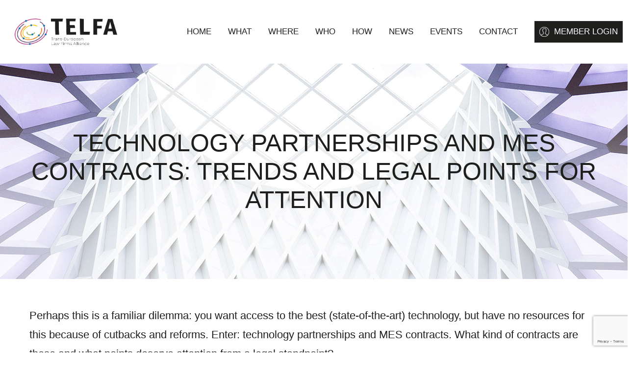

--- FILE ---
content_type: text/html; charset=UTF-8
request_url: https://www.telfa.law/technology-partnerships-and-mes-contracts-trends-and-legal-points-for-attention/
body_size: 11118
content:
<!DOCTYPE html>
<html lang="en-US">
<head>
	<meta charset="UTF-8">
	<meta name="viewport" content="width=device-width,initial-scale=1,maximum-scale=1">
	
	<meta name='robots' content='index, follow, max-image-preview:large, max-snippet:-1, max-video-preview:-1' />

	<!-- This site is optimized with the Yoast SEO plugin v19.6.1 - https://yoast.com/wordpress/plugins/seo/ -->
	<title>Technology Partnerships and MES contracts: trends and legal points for attention - TELFA</title>
	<link rel="canonical" href="https://www.telfa.law/technology-partnerships-and-mes-contracts-trends-and-legal-points-for-attention/" />
	<meta property="og:locale" content="en_US" />
	<meta property="og:type" content="article" />
	<meta property="og:title" content="Technology Partnerships and MES contracts: trends and legal points for attention - TELFA" />
	<meta property="og:description" content="Perhaps this is a familiar dilemma: you want access to the best (state-of-the-art) technology, but have no resources for this..." />
	<meta property="og:url" content="https://www.telfa.law/technology-partnerships-and-mes-contracts-trends-and-legal-points-for-attention/" />
	<meta property="og:site_name" content="TELFA" />
	<meta property="article:published_time" content="2014-10-13T13:12:06+00:00" />
	<meta property="article:modified_time" content="2020-07-02T11:51:40+00:00" />
	<meta name="author" content="Legal knowledge portal" />
	<meta name="twitter:card" content="summary" />
	<meta name="twitter:label1" content="Written by" />
	<meta name="twitter:data1" content="Legal knowledge portal" />
	<meta name="twitter:label2" content="Est. reading time" />
	<meta name="twitter:data2" content="7 minutes" />
	<script type="application/ld+json" class="yoast-schema-graph">{"@context":"https://schema.org","@graph":[{"@type":"WebPage","@id":"https://www.telfa.law/technology-partnerships-and-mes-contracts-trends-and-legal-points-for-attention/","url":"https://www.telfa.law/technology-partnerships-and-mes-contracts-trends-and-legal-points-for-attention/","name":"Technology Partnerships and MES contracts: trends and legal points for attention - TELFA","isPartOf":{"@id":"https://www.telfa.law/#website"},"primaryImageOfPage":{"@id":"https://www.telfa.law/technology-partnerships-and-mes-contracts-trends-and-legal-points-for-attention/#primaryimage"},"image":{"@id":"https://www.telfa.law/technology-partnerships-and-mes-contracts-trends-and-legal-points-for-attention/#primaryimage"},"thumbnailUrl":"","datePublished":"2014-10-13T13:12:06+00:00","dateModified":"2020-07-02T11:51:40+00:00","author":{"@id":"https://www.telfa.law/#/schema/person/592f495a1817b9bce4dcf8090980a991"},"breadcrumb":{"@id":"https://www.telfa.law/technology-partnerships-and-mes-contracts-trends-and-legal-points-for-attention/#breadcrumb"},"inLanguage":"en-US","potentialAction":[{"@type":"ReadAction","target":["https://www.telfa.law/technology-partnerships-and-mes-contracts-trends-and-legal-points-for-attention/"]}]},{"@type":"ImageObject","inLanguage":"en-US","@id":"https://www.telfa.law/technology-partnerships-and-mes-contracts-trends-and-legal-points-for-attention/#primaryimage","url":"","contentUrl":""},{"@type":"BreadcrumbList","@id":"https://www.telfa.law/technology-partnerships-and-mes-contracts-trends-and-legal-points-for-attention/#breadcrumb","itemListElement":[{"@type":"ListItem","position":1,"name":"Accueil","item":"https://www.telfa.law/"},{"@type":"ListItem","position":2,"name":"All articles","item":"https://www.telfa.law/all-articles/"},{"@type":"ListItem","position":3,"name":"Technology Partnerships and MES contracts: trends and legal points for attention"}]},{"@type":"WebSite","@id":"https://www.telfa.law/#website","url":"https://www.telfa.law/","name":"TELFA","description":"","potentialAction":[{"@type":"SearchAction","target":{"@type":"EntryPoint","urlTemplate":"https://www.telfa.law/?s={search_term_string}"},"query-input":"required name=search_term_string"}],"inLanguage":"en-US"},{"@type":"Person","@id":"https://www.telfa.law/#/schema/person/592f495a1817b9bce4dcf8090980a991","name":"Legal knowledge portal","image":{"@type":"ImageObject","inLanguage":"en-US","@id":"https://www.telfa.law/#/schema/person/image/","url":"https://secure.gravatar.com/avatar/c05b3ece4f8ed9eb474d924d79f505d1?s=96&d=mm&r=g","contentUrl":"https://secure.gravatar.com/avatar/c05b3ece4f8ed9eb474d924d79f505d1?s=96&d=mm&r=g","caption":"Legal knowledge portal"},"url":"https://www.telfa.law/author/admin/"}]}</script>
	<!-- / Yoast SEO plugin. -->


<link rel='dns-prefetch' href='//static.addtoany.com' />
<link rel='dns-prefetch' href='//www.google.com' />
<link rel='dns-prefetch' href='//s.w.org' />
<script type="text/javascript">
window._wpemojiSettings = {"baseUrl":"https:\/\/s.w.org\/images\/core\/emoji\/13.1.0\/72x72\/","ext":".png","svgUrl":"https:\/\/s.w.org\/images\/core\/emoji\/13.1.0\/svg\/","svgExt":".svg","source":{"concatemoji":"https:\/\/www.telfa.law\/wp-includes\/js\/wp-emoji-release.min.js?ver=5.9.12"}};
/*! This file is auto-generated */
!function(e,a,t){var n,r,o,i=a.createElement("canvas"),p=i.getContext&&i.getContext("2d");function s(e,t){var a=String.fromCharCode;p.clearRect(0,0,i.width,i.height),p.fillText(a.apply(this,e),0,0);e=i.toDataURL();return p.clearRect(0,0,i.width,i.height),p.fillText(a.apply(this,t),0,0),e===i.toDataURL()}function c(e){var t=a.createElement("script");t.src=e,t.defer=t.type="text/javascript",a.getElementsByTagName("head")[0].appendChild(t)}for(o=Array("flag","emoji"),t.supports={everything:!0,everythingExceptFlag:!0},r=0;r<o.length;r++)t.supports[o[r]]=function(e){if(!p||!p.fillText)return!1;switch(p.textBaseline="top",p.font="600 32px Arial",e){case"flag":return s([127987,65039,8205,9895,65039],[127987,65039,8203,9895,65039])?!1:!s([55356,56826,55356,56819],[55356,56826,8203,55356,56819])&&!s([55356,57332,56128,56423,56128,56418,56128,56421,56128,56430,56128,56423,56128,56447],[55356,57332,8203,56128,56423,8203,56128,56418,8203,56128,56421,8203,56128,56430,8203,56128,56423,8203,56128,56447]);case"emoji":return!s([10084,65039,8205,55357,56613],[10084,65039,8203,55357,56613])}return!1}(o[r]),t.supports.everything=t.supports.everything&&t.supports[o[r]],"flag"!==o[r]&&(t.supports.everythingExceptFlag=t.supports.everythingExceptFlag&&t.supports[o[r]]);t.supports.everythingExceptFlag=t.supports.everythingExceptFlag&&!t.supports.flag,t.DOMReady=!1,t.readyCallback=function(){t.DOMReady=!0},t.supports.everything||(n=function(){t.readyCallback()},a.addEventListener?(a.addEventListener("DOMContentLoaded",n,!1),e.addEventListener("load",n,!1)):(e.attachEvent("onload",n),a.attachEvent("onreadystatechange",function(){"complete"===a.readyState&&t.readyCallback()})),(n=t.source||{}).concatemoji?c(n.concatemoji):n.wpemoji&&n.twemoji&&(c(n.twemoji),c(n.wpemoji)))}(window,document,window._wpemojiSettings);
</script>
<style type="text/css">
img.wp-smiley,
img.emoji {
	display: inline !important;
	border: none !important;
	box-shadow: none !important;
	height: 1em !important;
	width: 1em !important;
	margin: 0 0.07em !important;
	vertical-align: -0.1em !important;
	background: none !important;
	padding: 0 !important;
}
</style>
	<link rel='stylesheet' id='wp-block-library-css'  href='https://www.telfa.law/wp-includes/css/dist/block-library/style.min.css?ver=5.9.12' type='text/css' media='all' />
<style id='global-styles-inline-css' type='text/css'>
body{--wp--preset--color--black: #000000;--wp--preset--color--cyan-bluish-gray: #abb8c3;--wp--preset--color--white: #ffffff;--wp--preset--color--pale-pink: #f78da7;--wp--preset--color--vivid-red: #cf2e2e;--wp--preset--color--luminous-vivid-orange: #ff6900;--wp--preset--color--luminous-vivid-amber: #fcb900;--wp--preset--color--light-green-cyan: #7bdcb5;--wp--preset--color--vivid-green-cyan: #00d084;--wp--preset--color--pale-cyan-blue: #8ed1fc;--wp--preset--color--vivid-cyan-blue: #0693e3;--wp--preset--color--vivid-purple: #9b51e0;--wp--preset--gradient--vivid-cyan-blue-to-vivid-purple: linear-gradient(135deg,rgba(6,147,227,1) 0%,rgb(155,81,224) 100%);--wp--preset--gradient--light-green-cyan-to-vivid-green-cyan: linear-gradient(135deg,rgb(122,220,180) 0%,rgb(0,208,130) 100%);--wp--preset--gradient--luminous-vivid-amber-to-luminous-vivid-orange: linear-gradient(135deg,rgba(252,185,0,1) 0%,rgba(255,105,0,1) 100%);--wp--preset--gradient--luminous-vivid-orange-to-vivid-red: linear-gradient(135deg,rgba(255,105,0,1) 0%,rgb(207,46,46) 100%);--wp--preset--gradient--very-light-gray-to-cyan-bluish-gray: linear-gradient(135deg,rgb(238,238,238) 0%,rgb(169,184,195) 100%);--wp--preset--gradient--cool-to-warm-spectrum: linear-gradient(135deg,rgb(74,234,220) 0%,rgb(151,120,209) 20%,rgb(207,42,186) 40%,rgb(238,44,130) 60%,rgb(251,105,98) 80%,rgb(254,248,76) 100%);--wp--preset--gradient--blush-light-purple: linear-gradient(135deg,rgb(255,206,236) 0%,rgb(152,150,240) 100%);--wp--preset--gradient--blush-bordeaux: linear-gradient(135deg,rgb(254,205,165) 0%,rgb(254,45,45) 50%,rgb(107,0,62) 100%);--wp--preset--gradient--luminous-dusk: linear-gradient(135deg,rgb(255,203,112) 0%,rgb(199,81,192) 50%,rgb(65,88,208) 100%);--wp--preset--gradient--pale-ocean: linear-gradient(135deg,rgb(255,245,203) 0%,rgb(182,227,212) 50%,rgb(51,167,181) 100%);--wp--preset--gradient--electric-grass: linear-gradient(135deg,rgb(202,248,128) 0%,rgb(113,206,126) 100%);--wp--preset--gradient--midnight: linear-gradient(135deg,rgb(2,3,129) 0%,rgb(40,116,252) 100%);--wp--preset--duotone--dark-grayscale: url('#wp-duotone-dark-grayscale');--wp--preset--duotone--grayscale: url('#wp-duotone-grayscale');--wp--preset--duotone--purple-yellow: url('#wp-duotone-purple-yellow');--wp--preset--duotone--blue-red: url('#wp-duotone-blue-red');--wp--preset--duotone--midnight: url('#wp-duotone-midnight');--wp--preset--duotone--magenta-yellow: url('#wp-duotone-magenta-yellow');--wp--preset--duotone--purple-green: url('#wp-duotone-purple-green');--wp--preset--duotone--blue-orange: url('#wp-duotone-blue-orange');--wp--preset--font-size--small: 13px;--wp--preset--font-size--medium: 20px;--wp--preset--font-size--large: 36px;--wp--preset--font-size--x-large: 42px;}.has-black-color{color: var(--wp--preset--color--black) !important;}.has-cyan-bluish-gray-color{color: var(--wp--preset--color--cyan-bluish-gray) !important;}.has-white-color{color: var(--wp--preset--color--white) !important;}.has-pale-pink-color{color: var(--wp--preset--color--pale-pink) !important;}.has-vivid-red-color{color: var(--wp--preset--color--vivid-red) !important;}.has-luminous-vivid-orange-color{color: var(--wp--preset--color--luminous-vivid-orange) !important;}.has-luminous-vivid-amber-color{color: var(--wp--preset--color--luminous-vivid-amber) !important;}.has-light-green-cyan-color{color: var(--wp--preset--color--light-green-cyan) !important;}.has-vivid-green-cyan-color{color: var(--wp--preset--color--vivid-green-cyan) !important;}.has-pale-cyan-blue-color{color: var(--wp--preset--color--pale-cyan-blue) !important;}.has-vivid-cyan-blue-color{color: var(--wp--preset--color--vivid-cyan-blue) !important;}.has-vivid-purple-color{color: var(--wp--preset--color--vivid-purple) !important;}.has-black-background-color{background-color: var(--wp--preset--color--black) !important;}.has-cyan-bluish-gray-background-color{background-color: var(--wp--preset--color--cyan-bluish-gray) !important;}.has-white-background-color{background-color: var(--wp--preset--color--white) !important;}.has-pale-pink-background-color{background-color: var(--wp--preset--color--pale-pink) !important;}.has-vivid-red-background-color{background-color: var(--wp--preset--color--vivid-red) !important;}.has-luminous-vivid-orange-background-color{background-color: var(--wp--preset--color--luminous-vivid-orange) !important;}.has-luminous-vivid-amber-background-color{background-color: var(--wp--preset--color--luminous-vivid-amber) !important;}.has-light-green-cyan-background-color{background-color: var(--wp--preset--color--light-green-cyan) !important;}.has-vivid-green-cyan-background-color{background-color: var(--wp--preset--color--vivid-green-cyan) !important;}.has-pale-cyan-blue-background-color{background-color: var(--wp--preset--color--pale-cyan-blue) !important;}.has-vivid-cyan-blue-background-color{background-color: var(--wp--preset--color--vivid-cyan-blue) !important;}.has-vivid-purple-background-color{background-color: var(--wp--preset--color--vivid-purple) !important;}.has-black-border-color{border-color: var(--wp--preset--color--black) !important;}.has-cyan-bluish-gray-border-color{border-color: var(--wp--preset--color--cyan-bluish-gray) !important;}.has-white-border-color{border-color: var(--wp--preset--color--white) !important;}.has-pale-pink-border-color{border-color: var(--wp--preset--color--pale-pink) !important;}.has-vivid-red-border-color{border-color: var(--wp--preset--color--vivid-red) !important;}.has-luminous-vivid-orange-border-color{border-color: var(--wp--preset--color--luminous-vivid-orange) !important;}.has-luminous-vivid-amber-border-color{border-color: var(--wp--preset--color--luminous-vivid-amber) !important;}.has-light-green-cyan-border-color{border-color: var(--wp--preset--color--light-green-cyan) !important;}.has-vivid-green-cyan-border-color{border-color: var(--wp--preset--color--vivid-green-cyan) !important;}.has-pale-cyan-blue-border-color{border-color: var(--wp--preset--color--pale-cyan-blue) !important;}.has-vivid-cyan-blue-border-color{border-color: var(--wp--preset--color--vivid-cyan-blue) !important;}.has-vivid-purple-border-color{border-color: var(--wp--preset--color--vivid-purple) !important;}.has-vivid-cyan-blue-to-vivid-purple-gradient-background{background: var(--wp--preset--gradient--vivid-cyan-blue-to-vivid-purple) !important;}.has-light-green-cyan-to-vivid-green-cyan-gradient-background{background: var(--wp--preset--gradient--light-green-cyan-to-vivid-green-cyan) !important;}.has-luminous-vivid-amber-to-luminous-vivid-orange-gradient-background{background: var(--wp--preset--gradient--luminous-vivid-amber-to-luminous-vivid-orange) !important;}.has-luminous-vivid-orange-to-vivid-red-gradient-background{background: var(--wp--preset--gradient--luminous-vivid-orange-to-vivid-red) !important;}.has-very-light-gray-to-cyan-bluish-gray-gradient-background{background: var(--wp--preset--gradient--very-light-gray-to-cyan-bluish-gray) !important;}.has-cool-to-warm-spectrum-gradient-background{background: var(--wp--preset--gradient--cool-to-warm-spectrum) !important;}.has-blush-light-purple-gradient-background{background: var(--wp--preset--gradient--blush-light-purple) !important;}.has-blush-bordeaux-gradient-background{background: var(--wp--preset--gradient--blush-bordeaux) !important;}.has-luminous-dusk-gradient-background{background: var(--wp--preset--gradient--luminous-dusk) !important;}.has-pale-ocean-gradient-background{background: var(--wp--preset--gradient--pale-ocean) !important;}.has-electric-grass-gradient-background{background: var(--wp--preset--gradient--electric-grass) !important;}.has-midnight-gradient-background{background: var(--wp--preset--gradient--midnight) !important;}.has-small-font-size{font-size: var(--wp--preset--font-size--small) !important;}.has-medium-font-size{font-size: var(--wp--preset--font-size--medium) !important;}.has-large-font-size{font-size: var(--wp--preset--font-size--large) !important;}.has-x-large-font-size{font-size: var(--wp--preset--font-size--x-large) !important;}
</style>
<link rel='stylesheet' id='contact-form-7-css'  href='https://www.telfa.law/wp-content/plugins/contact-form-7/includes/css/styles.css?ver=5.6.3' type='text/css' media='all' />
<link rel='stylesheet' id='bxlider-style-css'  href='https://www.telfa.law/wp-content/themes/telfa/css/jquery.bxslider.css?ver=5.9.12' type='text/css' media='all' />
<link rel='stylesheet' id='multiple-select-style-css'  href='https://www.telfa.law/wp-content/themes/telfa/js/multiple-select/multiple-select.css?ver=1723187890' type='text/css' media='all' />
<link rel='stylesheet' id='main-style-css'  href='https://www.telfa.law/wp-content/themes/telfa/style.css?ver=1723187888' type='text/css' media='all' />
<link rel='stylesheet' id='addtoany-css'  href='https://www.telfa.law/wp-content/plugins/add-to-any/addtoany.min.css?ver=1.16' type='text/css' media='all' />
<link rel='stylesheet' id='sib-front-css-css'  href='https://www.telfa.law/wp-content/plugins/mailin/css/mailin-front.css?ver=5.9.12' type='text/css' media='all' />
<script type='text/javascript' id='addtoany-core-js-before'>
window.a2a_config=window.a2a_config||{};a2a_config.callbacks=[];a2a_config.overlays=[];a2a_config.templates={};
</script>
<script type='text/javascript' async src='https://static.addtoany.com/menu/page.js' id='addtoany-core-js'></script>
<script type='text/javascript' src='https://www.telfa.law/wp-includes/js/jquery/jquery.min.js?ver=3.6.0' id='jquery-core-js'></script>
<script type='text/javascript' src='https://www.telfa.law/wp-includes/js/jquery/jquery-migrate.min.js?ver=3.3.2' id='jquery-migrate-js'></script>
<script type='text/javascript' async src='https://www.telfa.law/wp-content/plugins/add-to-any/addtoany.min.js?ver=1.1' id='addtoany-jquery-js'></script>
<script type='text/javascript' src='https://www.telfa.law/wp-content/themes/telfa/js/jquery.bxslider.js?ver=5.9.12' id='bxslider-js'></script>
<script type='text/javascript' src='https://www.telfa.law/wp-content/themes/telfa/js/multiple-select/multiple-select.js?ver=1723187890' id='multipleselectjs-js'></script>
<script type='text/javascript' id='mainjs-js-extra'>
/* <![CDATA[ */
var ajax_url = ["https:\/\/www.telfa.law\/wp-admin\/admin-ajax.php"];
/* ]]> */
</script>
<script type='text/javascript' src='https://www.telfa.law/wp-content/themes/telfa/js/main.js?ver=1723187890' id='mainjs-js'></script>
<script type='text/javascript' id='sib-front-js-js-extra'>
/* <![CDATA[ */
var sibErrMsg = {"invalidMail":"Please fill out valid email address","requiredField":"Please fill out required fields","invalidDateFormat":"Please fill out valid date format","invalidSMSFormat":"Please fill out valid phone number"};
var ajax_sib_front_object = {"ajax_url":"https:\/\/www.telfa.law\/wp-admin\/admin-ajax.php","ajax_nonce":"b5d6b74a6d","flag_url":"https:\/\/www.telfa.law\/wp-content\/plugins\/mailin\/img\/flags\/"};
/* ]]> */
</script>
<script type='text/javascript' src='https://www.telfa.law/wp-content/plugins/mailin/js/mailin-front.js?ver=1723187800' id='sib-front-js-js'></script>
<link rel="https://api.w.org/" href="https://www.telfa.law/wp-json/" /><link rel="alternate" type="application/json" href="https://www.telfa.law/wp-json/wp/v2/posts/5765" /><link rel="EditURI" type="application/rsd+xml" title="RSD" href="https://www.telfa.law/xmlrpc.php?rsd" />
<link rel="wlwmanifest" type="application/wlwmanifest+xml" href="https://www.telfa.law/wp-includes/wlwmanifest.xml" /> 
<meta name="generator" content="WordPress 5.9.12" />
<link rel='shortlink' href='https://www.telfa.law/?p=5765' />
<link rel="alternate" type="application/json+oembed" href="https://www.telfa.law/wp-json/oembed/1.0/embed?url=https%3A%2F%2Fwww.telfa.law%2Ftechnology-partnerships-and-mes-contracts-trends-and-legal-points-for-attention%2F" />
<link rel="alternate" type="text/xml+oembed" href="https://www.telfa.law/wp-json/oembed/1.0/embed?url=https%3A%2F%2Fwww.telfa.law%2Ftechnology-partnerships-and-mes-contracts-trends-and-legal-points-for-attention%2F&#038;format=xml" />
<link rel="icon" href="https://www.telfa.law/wp-content/uploads/2022/05/cropped-favicon-1-32x32.png" sizes="32x32" />
<link rel="icon" href="https://www.telfa.law/wp-content/uploads/2022/05/cropped-favicon-1-192x192.png" sizes="192x192" />
<link rel="apple-touch-icon" href="https://www.telfa.law/wp-content/uploads/2022/05/cropped-favicon-1-180x180.png" />
<meta name="msapplication-TileImage" content="https://www.telfa.law/wp-content/uploads/2022/05/cropped-favicon-1-270x270.png" />
	<link rel="preconnect" href="https://fonts.googleapis.com">
	<link rel="preconnect" href="https://fonts.gstatic.com" crossorigin>
	<link href="https://fonts.googleapis.com/css2?family=Fira+Sans:ital,wght@1,300;0,400;0,600;0,700;1,600&family=Montserrat:wght@300;400;500&display=swap" rel="stylesheet"> 
	<script>var theme_url = 'https://www.telfa.law/wp-content/themes/telfa';</script>
	
	

</head>

<body class="post-template-default single single-post postid-5765 single-format-standard">
<div id="site">
	
		
		<header id="header" role="banner">		
			<div class="wrap center">
				<div class="toggle"></div>
				<div class="logo">
					<a href="https://www.telfa.law"><img src="https://www.telfa.law/wp-content/themes/telfa/images/logo.png" /></a>
				</div>
				<div class="nav">
					<div class="menu-menu-principal-container"><ul id="menu-menu-principal" class="nav-menu"><li id="menu-item-220" class="menu-item menu-item-type-post_type menu-item-object-page menu-item-home menu-item-220"><a href="https://www.telfa.law/">Home</a></li>
<li id="menu-item-9842" class="menu-item menu-item-type-custom menu-item-object-custom menu-item-has-children menu-item-9842"><a href="#">WHAT</a>
<ul class="sub-menu">
	<li id="menu-item-9810" class="menu-item menu-item-type-post_type menu-item-object-page menu-item-9810"><a href="https://www.telfa.law/about-us/">About us</a></li>
	<li id="menu-item-188" class="menu-item menu-item-type-post_type menu-item-object-page menu-item-188"><a href="https://www.telfa.law/about-us/telfa-our-vision/">TELFA vision</a></li>
	<li id="menu-item-187" class="menu-item menu-item-type-post_type menu-item-object-page menu-item-187"><a href="https://www.telfa.law/about-us/what-does-telfa-offer/">TELFA mission</a></li>
	<li id="menu-item-185" class="menu-item menu-item-type-post_type menu-item-object-page menu-item-185"><a href="https://www.telfa.law/about-us/uslaw-network/">USLAW Network</a></li>
</ul>
</li>
<li id="menu-item-9843" class="mega menu-item menu-item-type-custom menu-item-object-custom menu-item-has-children menu-item-9843"><a href="#">WHERE</a>
<ul class="sub-menu">
	<li id="menu-item-255" class="main padding menu-item menu-item-type-post_type menu-item-object-page menu-item-has-children menu-item-255"><a href="https://www.telfa.law/juridictions/">Europe</a>
	<ul class="sub-menu">
		<li id="menu-item-10221" class="menu-item menu-item-type-post_type menu-item-object-page menu-item-10221"><a href="https://www.telfa.law/juridictions/albania/">Albania</a></li>
		<li id="menu-item-10101" class="menu-item menu-item-type-post_type menu-item-object-page menu-item-10101"><a href="https://www.telfa.law/juridictions/austria/">Austria</a></li>
		<li id="menu-item-415" class="menu-item menu-item-type-post_type menu-item-object-page menu-item-415"><a href="https://www.telfa.law/juridictions/belgium/">Belgium</a></li>
		<li id="menu-item-10222" class="menu-item menu-item-type-post_type menu-item-object-page menu-item-10222"><a href="https://www.telfa.law/juridictions/bosnia-herzegovina/">Bosnia &#038; Herzegovina</a></li>
		<li id="menu-item-414" class="menu-item menu-item-type-post_type menu-item-object-page menu-item-414"><a href="https://www.telfa.law/juridictions/czech-republic/">Czech Republic</a></li>
		<li id="menu-item-9443" class="menu-item menu-item-type-post_type menu-item-object-page menu-item-9443"><a href="https://www.telfa.law/juridictions/cyprus/">Cyprus</a></li>
		<li id="menu-item-416" class="menu-item menu-item-type-post_type menu-item-object-page menu-item-416"><a href="https://www.telfa.law/juridictions/denmark/">Denmark</a></li>
		<li id="menu-item-413" class="menu-item menu-item-type-post_type menu-item-object-page menu-item-413"><a href="https://www.telfa.law/juridictions/england/">England</a></li>
		<li id="menu-item-417" class="menu-item menu-item-type-post_type menu-item-object-page menu-item-417"><a href="https://www.telfa.law/juridictions/estonia/">Estonia</a></li>
		<li id="menu-item-412" class="menu-item menu-item-type-post_type menu-item-object-page menu-item-412"><a href="https://www.telfa.law/juridictions/finland/">Finland</a></li>
		<li id="menu-item-411" class="menu-item menu-item-type-post_type menu-item-object-page menu-item-411"><a href="https://www.telfa.law/juridictions/france/">France</a></li>
	</ul>
</li>
	<li id="menu-item-401" class="hide padding menu-item menu-item-type-custom menu-item-object-custom menu-item-has-children menu-item-401"><a href="#">Col &#8211; Europe</a>
	<ul class="sub-menu">
		<li id="menu-item-410" class="menu-item menu-item-type-post_type menu-item-object-page menu-item-410"><a href="https://www.telfa.law/juridictions/germany/">Germany</a></li>
		<li id="menu-item-409" class="menu-item menu-item-type-post_type menu-item-object-page menu-item-409"><a href="https://www.telfa.law/juridictions/greece/">Greece</a></li>
		<li id="menu-item-408" class="menu-item menu-item-type-post_type menu-item-object-page menu-item-408"><a href="https://www.telfa.law/juridictions/hungary/">Hungary</a></li>
		<li id="menu-item-407" class="menu-item menu-item-type-post_type menu-item-object-page menu-item-407"><a href="https://www.telfa.law/juridictions/ireland/">Ireland</a></li>
		<li id="menu-item-406" class="menu-item menu-item-type-post_type menu-item-object-page menu-item-406"><a href="https://www.telfa.law/juridictions/italy/">Italy</a></li>
		<li id="menu-item-10223" class="menu-item menu-item-type-post_type menu-item-object-page menu-item-10223"><a href="https://www.telfa.law/juridictions/kosovo/">Kosovo</a></li>
		<li id="menu-item-9386" class="menu-item menu-item-type-post_type menu-item-object-page menu-item-9386"><a href="https://www.telfa.law/juridictions/latvia/">Latvia</a></li>
		<li id="menu-item-9389" class="menu-item menu-item-type-post_type menu-item-object-page menu-item-9389"><a href="https://www.telfa.law/lithuania/">Lithuania</a></li>
		<li id="menu-item-405" class="menu-item menu-item-type-post_type menu-item-object-page menu-item-405"><a href="https://www.telfa.law/juridictions/luxembourg/">Luxembourg</a></li>
		<li id="menu-item-10225" class="menu-item menu-item-type-post_type menu-item-object-page menu-item-10225"><a href="https://www.telfa.law/juridictions/montenegro/">Montenegro</a></li>
		<li id="menu-item-458" class="menu-item menu-item-type-post_type menu-item-object-page menu-item-458"><a href="https://www.telfa.law/juridictions/the-netherlands/">The Netherlands</a></li>
	</ul>
</li>
	<li id="menu-item-403" class="hide padding menu-item menu-item-type-custom menu-item-object-custom menu-item-has-children menu-item-403"><a href="#">Col &#8211; Europe</a>
	<ul class="sub-menu">
		<li id="menu-item-10224" class="menu-item menu-item-type-post_type menu-item-object-page menu-item-10224"><a href="https://www.telfa.law/juridictions/north-macedonia/">North Macedonia</a></li>
		<li id="menu-item-399" class="menu-item menu-item-type-post_type menu-item-object-page menu-item-399"><a href="https://www.telfa.law/juridictions/norway/">Norway</a></li>
		<li id="menu-item-1428" class="menu-item menu-item-type-post_type menu-item-object-page menu-item-1428"><a href="https://www.telfa.law/juridictions/poland/">Poland</a></li>
		<li id="menu-item-398" class="menu-item menu-item-type-post_type menu-item-object-page menu-item-398"><a href="https://www.telfa.law/juridictions/portugal/">Portugal</a></li>
		<li id="menu-item-10187" class="menu-item menu-item-type-post_type menu-item-object-page menu-item-10187"><a href="https://www.telfa.law/juridictions/serbia/">Serbia</a></li>
		<li id="menu-item-397" class="menu-item menu-item-type-post_type menu-item-object-page menu-item-397"><a href="https://www.telfa.law/juridictions/slovakia/">Slovakia</a></li>
		<li id="menu-item-396" class="menu-item menu-item-type-post_type menu-item-object-page menu-item-396"><a href="https://www.telfa.law/juridictions/spain/">Spain</a></li>
		<li id="menu-item-395" class="menu-item menu-item-type-post_type menu-item-object-page menu-item-395"><a href="https://www.telfa.law/juridictions/sweden/">Sweden</a></li>
		<li id="menu-item-394" class="menu-item menu-item-type-post_type menu-item-object-page menu-item-394"><a href="https://www.telfa.law/juridictions/switzerland/">Switzerland</a></li>
		<li id="menu-item-10188" class="menu-item menu-item-type-post_type menu-item-object-page menu-item-10188"><a href="https://www.telfa.law/juridictions/turkey/">Turkey</a></li>
	</ul>
</li>
	<li id="menu-item-402" class="hide menu-item menu-item-type-custom menu-item-object-custom menu-item-has-children menu-item-402"><a href="#">Col &#8211; Pays</a>
	<ul class="sub-menu">
		<li id="menu-item-9880" class="main padding margin menu-item menu-item-type-post_type menu-item-object-page menu-item-9880"><a href="https://www.telfa.law/about-us/uslaw-network/">AMERICA</a></li>
	</ul>
</li>
</ul>
</li>
<li id="menu-item-9839" class="menu-item menu-item-type-custom menu-item-object-custom menu-item-has-children menu-item-9839"><a href="/">WHO</a>
<ul class="sub-menu">
	<li id="menu-item-9838" class="menu-item menu-item-type-post_type menu-item-object-page menu-item-9838"><a href="https://www.telfa.law/about-us/board-of-directors/">Board of Directors</a></li>
	<li id="menu-item-9850" class="menu-item menu-item-type-post_type menu-item-object-page menu-item-9850"><a href="https://www.telfa.law/firms/">Firms</a></li>
</ul>
</li>
<li id="menu-item-9764" class="menu-item menu-item-type-custom menu-item-object-custom menu-item-has-children menu-item-9764"><a href="#">HOW</a>
<ul class="sub-menu">
	<li id="menu-item-186" class="menu-item menu-item-type-post_type menu-item-object-page menu-item-186"><a href="https://www.telfa.law/about-us/associate-telfa/">TELFA Associates</a></li>
	<li id="menu-item-21" class="menu-item menu-item-type-post_type menu-item-object-page menu-item-21"><a href="https://www.telfa.law/practice-groups/">Practice Groups</a></li>
	<li id="menu-item-9955" class="menu-item menu-item-type-post_type menu-item-object-page menu-item-9955"><a href="https://www.telfa.law/special-interests-groups/">Special interests groups</a></li>
	<li id="menu-item-10082" class="menu-item menu-item-type-post_type menu-item-object-page menu-item-10082"><a href="https://www.telfa.law/transactions/">Recent transactions</a></li>
	<li id="menu-item-10252" class="menu-item menu-item-type-post_type menu-item-object-page menu-item-10252"><a href="https://www.telfa.law/resources/">Resources</a></li>
</ul>
</li>
<li id="menu-item-20" class="menu-item menu-item-type-post_type menu-item-object-page menu-item-20"><a href="https://www.telfa.law/news/">NEWS</a></li>
<li id="menu-item-9825" class="menu-item menu-item-type-post_type menu-item-object-page menu-item-9825"><a href="https://www.telfa.law/events/">EVENTS</a></li>
<li id="menu-item-19" class="menu-item menu-item-type-post_type menu-item-object-page menu-item-19"><a href="https://www.telfa.law/contact/">CONTACT</a></li>
<li id="menu-item-24" class="login menu-item menu-item-type-custom menu-item-object-custom menu-item-24"><a target="_blank" rel="noopener" href="https://extranet.telfa.law/">MEMBER LOGIN</a></li>
</ul></div>				</div>
			</div>
		</header>
		
				
		
		<div id="main" class="site-main">
		
		
		
			
<div id="main-content">


	

	<div id="primary" class="content-area">
		
		
		
		
		<div id="content" class="site-content" role="main">
			
			
									<div id="banner">
	<div class="wrap">
		<h1>Technology Partnerships and MES contracts: trends and legal points for attention</h1>
			</div>
</div>								
				<div class="content wrap">
					
					
					
					<article id="post-5765" class="post-5765 post type-post status-publish format-standard has-post-thumbnail hentry category-ip-it-law category-news category-country-the-netherlands">

	<div class="entry-content">
		

			<div class="wrap">
				
				 
				
			<p>				Perhaps this is a familiar dilemma: you want access to the best (state-of-the-art) technology, but have no resources for this because of cutbacks and reforms. Enter: technology partnerships and MES contracts. What kind of contracts are these and what points deserve attention from a legal standpoint?</p>
<p><strong>MES contracts and Technology Partnerships: what are they? </strong></p>
<p>MES stands for Managed Equipment Services. These contracts are often referred to as ‘Technology Partnership’ contracts. These kinds of contracts are usually characterised by the following:</p>
<ul>
<li>The contract is entered into for a long period of time, often for 10 years or even much longer.</li>
<li>The supplier (the technology partner) provides the customer with certain high-quality technological equipment (on the basis of purchase, hire or lease), which equipment is installed and implemented by the supplier at the customer’s premises.</li>
<li>The supplier also guarantees the maintenance, availability and upkeep of the equipment and provides education and training to the users.</li>
<li>The equipment is usually replaced with new (state-of-the-art) equipment after a certain period of time has passed (for example upon the end of the equipment’s useful life or another period determined in advance).</li>
<li>All of this is provided in exchange for a fixed monthly payment (in the event of hire or lease) or for a (maximum) purchase price set in advance.</li>
<li>This service provision is also often supplemented with additional services, such as consultancy (process optimisation) or cooperation in R&amp;D activities.</li>
</ul>
<p><strong>Trend: from purchase to lease?</strong></p>
<p>These kinds of contracts have become more common in recent years. Trends can also be discerned in these developments. While a number of years ago equipment was mainly offered for sale, financed models are now increasingly being used. Equipment is hired or leased, for instance. This makes sense: Because of all sorts of reforms and cutbacks, many companies, institutions and local and regional authorities do not have the resources to make major investments in one go, even though these investments do still need to be made. Suppliers are responding to this by not offering (expensive) equipment for sale in these kinds of contracts, but by hiring it out or leasing it to the customer in exchange for a relatively low fixed periodic payment.</p>
<p>In the healthcare sector, <a href="http://lgl.kn/55522">Philips</a> and <a href="http://lgl.kn/def8c">Siemens</a> in particular are very active when it comes to, for example, providing high-tech medical equipment such as MRI scanners, CT scanners and ultrasound equipment. But we have seen these kinds of contracts outside of the healthcare sector as well for some time: the leasing of printers or property, for instance.  Philips (Lighting) even offers ‘Street lighting as a Service’ for municipalities <a href="http://lgl.kn/4df73">along a similar route</a>.</p>
<p><strong> A few points for attention from a legal standpoint in relation to MES contracts</strong></p>
<p>The advantage for the supplier is clear: long-term commitment from the customer. The customer’s advantage is often (certainly in recent years) that it has its needs taken care of in exchange for a fixed periodic payment.  The customer is guaranteed equipment that works well in exchange for manageable costs.</p>
<p>MES contracts are complex, mainly because the long contract periods mean that all kinds of different situations which can arise during the contract term must be taken into account. It is therefore an absolute must to carry out a proper risk analysis. A few legal points for attention are:</p>
<ul>
<li><span style="text-decoration: underline;">Long contract term and state-of-the-art equipment:</span> MES contracts usually relate to high-grade technology. The developments in this area follow on each other at breakneck speed. How do you ensure that you continue to profit from that new technology? What is state of the art today may well be the basic model in two years’ time. That is why it is often agreed that the systems to be supplied in the future must be state of the art.<em> </em>But what is that exactly? How do you decide what state of the art means in that case? A good definition is crucial in this context. Do you want to be a frontrunner with all the devices or do you want proven technology that has been tried and tested elsewhere, or do you want both? In the last case, where do you draw the line and how do you make that decision?</li>
<li><span style="text-decoration: underline;">What is actually supplied?</span> It usually cannot be predicted what equipment exactly will be conceived of and developed in the future. When it comes to medical equipment, this will involve a significant lead time, if only because this equipment must undergo all sorts of (clinical) tests and inspections before it can be put on the market. That is why a supplier often has a roadmap as to when certain products are expected to come on the market. He could be able to provide some information on that. Nonetheless it is wise to mainly deal in functionalities rather than concrete devices (with a brand, type and serial number, etc).</li>
<li><span style="text-decoration: underline;">Price:</span> What happens in the event of price decreases and increases? Hardware has the tendency to lose its value quickly. It is therefore important to build the necessary flexibility into the contract and agree on practical adjustment mechanisms for the main effects of, for instance, buying or replacing equipment earlier than planned. Will this impact the price? How do you determine the price of a device in several years’ time? You should agree on a good benchmarking arrangement for this.</li>
<li><span style="text-decoration: underline;">Financing</span>: is the equipment being sold or leased? If leased, what conditions apply and how should the lease be designated, as an operational or financial lease? This designation is important in order to determine whether ownership is (ultimately) acquired after a purchase option is exercised (financial lease) or to determine whether the investments must be capitalised on the user’s balance sheet. In the case of a lease it is also important to make good agreements on what happens at the end of the contract term; will all equipment be returned to the supplier? And is that actually possible? It is wise to include an exit provision which enables the customer to continue using the equipment if a timely switch to a new supplier proves impossible.</li>
<li><span style="text-decoration: underline;">Freedom of choice and clinical freedom of choice?</span> Many of these kinds of contracts involve an exclusivity clause in the sense that, in principle, only equipment from the particular technology partner may be purchased/ordered. But what if certain competitors introduce a much better device on the market next year, while you have just committed to your supplier for 10 years? Or perhaps you want to have the freedom, within certain limits, to opt for a device from a different manufacturer. In healthcare this is often solved by including in the contract the (limited) freedom to purchase equipment from third parties (Clinical Freedom of Choice). If you make use of this: who is responsible for the maintenance of that equipment? Your technology partner, or the manufacturer? There are all sorts of developments under way in this area as well: for instance, multi-vendor servicing, in which one manufacturer also services the equipment from its competitor and vice versa. <em> </em>This raises all sorts of interesting questions as well, of course: does this cause the manufacturer’s guarantee to expire? Can the technology partner really manage this? What if it cannot?</li>
</ul>
<p><strong>Guaranteeing flexibility</strong></p>
<p>From a legal standpoint it is in any event important that both parties realise that the relationship is a partnership. As is the case with any interpersonal relationship, this involves give and take. To a certain point, of course. Foreseeable changes or risks must in any event be addressed as adequately and concretely as possible and must be ‘calculated through’ in their entirety in terms of finances, legalities and accounting. Adjustment mechanisms can be agreed on for the unforeseeable changes. These may be firm agreements (for example, earlier purchase = higher price) or soft agreements (obligations to consult with each other, for instance). Ideally, a customer would be wise to ensure that an interim cancellation possibility be included in the contract. A good and clear governance structure will have to be set up in order to properly manage the partnership and keep it manageable.</p>
<p>It should be clear that drafting, detailing and negotiating these kinds of contracts is never a sinecure. These types of contracts are well suited to our times, however, with suppliers seeking long-term commitments in order to &#8211; for instance &#8211; finance their R&amp;D activities and customers (especially when it comes to hire and lease variants) wanting direct and permanent access to high-quality technological equipment.</p>
<p><em>By <a href="http://lgl.kn/c1b11" target="_blank" rel="noopener noreferrer">Ernst-Jan van de Pas</a></em>		</p>
			</div>
			

		
	</div>

</article>
		
				</div>
			
				
			
			
		
			</div>
	</div>


		</div><!-- #main -->
		
			
		
		
			
		<footer id="footer" class="site-footer" role="contentinfo">
        
        	<div class="prefooter"></div>
        	   
           <div class="wrap">
	           	<div class="top">
		           	<div class="logo"><a href="/"><img src="https://www.telfa.law/wp-content/themes/telfa/images/logo_footer.png" /></a><div class="up"></div></div>
		           	<div class="col col1"><div id="nav_menu-2" class="mb2 footer_widget widget widget_nav_menu clearfix break-word"><div class="title">About Telfa</div><div class="menu-about-container"><ul id="menu-about" class="menu"><li id="menu-item-293" class="menu-item menu-item-type-post_type menu-item-object-page menu-item-293"><a href="https://www.telfa.law/about-us/">About us</a></li>
<li id="menu-item-296" class="menu-item menu-item-type-post_type menu-item-object-page menu-item-296"><a href="https://www.telfa.law/about-us/telfa-our-vision/">TELFA Vision</a></li>
<li id="menu-item-295" class="menu-item menu-item-type-post_type menu-item-object-page menu-item-295"><a href="https://www.telfa.law/about-us/what-does-telfa-offer/">TELFA mission</a></li>
<li id="menu-item-9973" class="menu-item menu-item-type-post_type menu-item-object-page menu-item-9973"><a href="https://www.telfa.law/firms/">FIRMS</a></li>
</ul></div></div></div>
		           	<div class="col col2"><div id="nav_menu-3" class="mb2 footer_widget widget widget_nav_menu clearfix break-word"><div class="title">Jurisdictions</div><div class="menu-jurisdictions-container"><ul id="menu-jurisdictions" class="menu"><li id="menu-item-302" class="menu-item menu-item-type-post_type menu-item-object-page menu-item-302"><a href="https://www.telfa.law/juridictions/">Europe</a></li>
<li id="menu-item-9885" class="menu-item menu-item-type-post_type menu-item-object-page menu-item-9885"><a href="https://www.telfa.law/about-us/uslaw-network/">America</a></li>
</ul></div></div></div>
		           	<div class="col col3"><div id="custom_html-2" class="widget_text mb2 footer_widget widget widget_custom_html clearfix break-word"><div class="title">CONTACT</div><div class="textwidget custom-html-widget"><div class="email">
	<a href="mailto:info@telfa.law">info@telfa.law</a>
</div></div></div></div>
	           	</div>	           
           </div>
           
           <div class="bottom">
	           <div class="wrap">
		           <div class="legal">
					   	<div id="text-2" class="mb2 footer_widget widget widget_text clearfix break-word">			<div class="textwidget"><p>© 2022 TELFA &#8211; created by <a href="http://www.adgensite.com/" target="_blank" rel="noopener">Adgensite Webmarketing</a></p>
</div>
		</div>					   	<div class="menu-footer-container"><ul id="menu-footer" class="nav-menu"><li id="menu-item-287" class="menu-item menu-item-type-post_type menu-item-object-page menu-item-home menu-item-287"><a href="https://www.telfa.law/">Home</a></li>
<li id="menu-item-289" class="menu-item menu-item-type-post_type menu-item-object-page menu-item-289"><a href="https://www.telfa.law/about-us/">About us</a></li>
<li id="menu-item-290" class="menu-item menu-item-type-post_type menu-item-object-page menu-item-290"><a href="https://www.telfa.law/news/">News</a></li>
<li id="menu-item-288" class="menu-item menu-item-type-post_type menu-item-object-page menu-item-288"><a href="https://www.telfa.law/contact/">Contact</a></li>
<li id="menu-item-1172" class="menu-item menu-item-type-post_type menu-item-object-page menu-item-1172"><a href="https://www.telfa.law/disclaimer/">Disclaimer</a></li>
</ul></div>					
					</div>
	           </div>
           </div>
			
		</footer>
		
	
    
    <script type='text/javascript' src='https://www.telfa.law/wp-content/plugins/contact-form-7/includes/swv/js/index.js?ver=5.6.3' id='swv-js'></script>
<script type='text/javascript' id='contact-form-7-js-extra'>
/* <![CDATA[ */
var wpcf7 = {"api":{"root":"https:\/\/www.telfa.law\/wp-json\/","namespace":"contact-form-7\/v1"}};
/* ]]> */
</script>
<script type='text/javascript' src='https://www.telfa.law/wp-content/plugins/contact-form-7/includes/js/index.js?ver=5.6.3' id='contact-form-7-js'></script>
<script type='text/javascript' src='https://www.google.com/recaptcha/api.js?render=6Leps_ohAAAAAEpDJVJmP56IdLmfCMyBMqg7Hmg8&#038;ver=3.0' id='google-recaptcha-js'></script>
<script type='text/javascript' src='https://www.telfa.law/wp-includes/js/dist/vendor/regenerator-runtime.min.js?ver=0.13.9' id='regenerator-runtime-js'></script>
<script type='text/javascript' src='https://www.telfa.law/wp-includes/js/dist/vendor/wp-polyfill.min.js?ver=3.15.0' id='wp-polyfill-js'></script>
<script type='text/javascript' id='wpcf7-recaptcha-js-extra'>
/* <![CDATA[ */
var wpcf7_recaptcha = {"sitekey":"6Leps_ohAAAAAEpDJVJmP56IdLmfCMyBMqg7Hmg8","actions":{"homepage":"homepage","contactform":"contactform"}};
/* ]]> */
</script>
<script type='text/javascript' src='https://www.telfa.law/wp-content/plugins/contact-form-7/modules/recaptcha/index.js?ver=5.6.3' id='wpcf7-recaptcha-js'></script>
    
    
    

    </div>
</body>
</html>

--- FILE ---
content_type: text/html; charset=utf-8
request_url: https://www.google.com/recaptcha/api2/anchor?ar=1&k=6Leps_ohAAAAAEpDJVJmP56IdLmfCMyBMqg7Hmg8&co=aHR0cHM6Ly93d3cudGVsZmEubGF3OjQ0Mw..&hl=en&v=PoyoqOPhxBO7pBk68S4YbpHZ&size=invisible&anchor-ms=20000&execute-ms=30000&cb=g7yaq37z56tw
body_size: 48736
content:
<!DOCTYPE HTML><html dir="ltr" lang="en"><head><meta http-equiv="Content-Type" content="text/html; charset=UTF-8">
<meta http-equiv="X-UA-Compatible" content="IE=edge">
<title>reCAPTCHA</title>
<style type="text/css">
/* cyrillic-ext */
@font-face {
  font-family: 'Roboto';
  font-style: normal;
  font-weight: 400;
  font-stretch: 100%;
  src: url(//fonts.gstatic.com/s/roboto/v48/KFO7CnqEu92Fr1ME7kSn66aGLdTylUAMa3GUBHMdazTgWw.woff2) format('woff2');
  unicode-range: U+0460-052F, U+1C80-1C8A, U+20B4, U+2DE0-2DFF, U+A640-A69F, U+FE2E-FE2F;
}
/* cyrillic */
@font-face {
  font-family: 'Roboto';
  font-style: normal;
  font-weight: 400;
  font-stretch: 100%;
  src: url(//fonts.gstatic.com/s/roboto/v48/KFO7CnqEu92Fr1ME7kSn66aGLdTylUAMa3iUBHMdazTgWw.woff2) format('woff2');
  unicode-range: U+0301, U+0400-045F, U+0490-0491, U+04B0-04B1, U+2116;
}
/* greek-ext */
@font-face {
  font-family: 'Roboto';
  font-style: normal;
  font-weight: 400;
  font-stretch: 100%;
  src: url(//fonts.gstatic.com/s/roboto/v48/KFO7CnqEu92Fr1ME7kSn66aGLdTylUAMa3CUBHMdazTgWw.woff2) format('woff2');
  unicode-range: U+1F00-1FFF;
}
/* greek */
@font-face {
  font-family: 'Roboto';
  font-style: normal;
  font-weight: 400;
  font-stretch: 100%;
  src: url(//fonts.gstatic.com/s/roboto/v48/KFO7CnqEu92Fr1ME7kSn66aGLdTylUAMa3-UBHMdazTgWw.woff2) format('woff2');
  unicode-range: U+0370-0377, U+037A-037F, U+0384-038A, U+038C, U+038E-03A1, U+03A3-03FF;
}
/* math */
@font-face {
  font-family: 'Roboto';
  font-style: normal;
  font-weight: 400;
  font-stretch: 100%;
  src: url(//fonts.gstatic.com/s/roboto/v48/KFO7CnqEu92Fr1ME7kSn66aGLdTylUAMawCUBHMdazTgWw.woff2) format('woff2');
  unicode-range: U+0302-0303, U+0305, U+0307-0308, U+0310, U+0312, U+0315, U+031A, U+0326-0327, U+032C, U+032F-0330, U+0332-0333, U+0338, U+033A, U+0346, U+034D, U+0391-03A1, U+03A3-03A9, U+03B1-03C9, U+03D1, U+03D5-03D6, U+03F0-03F1, U+03F4-03F5, U+2016-2017, U+2034-2038, U+203C, U+2040, U+2043, U+2047, U+2050, U+2057, U+205F, U+2070-2071, U+2074-208E, U+2090-209C, U+20D0-20DC, U+20E1, U+20E5-20EF, U+2100-2112, U+2114-2115, U+2117-2121, U+2123-214F, U+2190, U+2192, U+2194-21AE, U+21B0-21E5, U+21F1-21F2, U+21F4-2211, U+2213-2214, U+2216-22FF, U+2308-230B, U+2310, U+2319, U+231C-2321, U+2336-237A, U+237C, U+2395, U+239B-23B7, U+23D0, U+23DC-23E1, U+2474-2475, U+25AF, U+25B3, U+25B7, U+25BD, U+25C1, U+25CA, U+25CC, U+25FB, U+266D-266F, U+27C0-27FF, U+2900-2AFF, U+2B0E-2B11, U+2B30-2B4C, U+2BFE, U+3030, U+FF5B, U+FF5D, U+1D400-1D7FF, U+1EE00-1EEFF;
}
/* symbols */
@font-face {
  font-family: 'Roboto';
  font-style: normal;
  font-weight: 400;
  font-stretch: 100%;
  src: url(//fonts.gstatic.com/s/roboto/v48/KFO7CnqEu92Fr1ME7kSn66aGLdTylUAMaxKUBHMdazTgWw.woff2) format('woff2');
  unicode-range: U+0001-000C, U+000E-001F, U+007F-009F, U+20DD-20E0, U+20E2-20E4, U+2150-218F, U+2190, U+2192, U+2194-2199, U+21AF, U+21E6-21F0, U+21F3, U+2218-2219, U+2299, U+22C4-22C6, U+2300-243F, U+2440-244A, U+2460-24FF, U+25A0-27BF, U+2800-28FF, U+2921-2922, U+2981, U+29BF, U+29EB, U+2B00-2BFF, U+4DC0-4DFF, U+FFF9-FFFB, U+10140-1018E, U+10190-1019C, U+101A0, U+101D0-101FD, U+102E0-102FB, U+10E60-10E7E, U+1D2C0-1D2D3, U+1D2E0-1D37F, U+1F000-1F0FF, U+1F100-1F1AD, U+1F1E6-1F1FF, U+1F30D-1F30F, U+1F315, U+1F31C, U+1F31E, U+1F320-1F32C, U+1F336, U+1F378, U+1F37D, U+1F382, U+1F393-1F39F, U+1F3A7-1F3A8, U+1F3AC-1F3AF, U+1F3C2, U+1F3C4-1F3C6, U+1F3CA-1F3CE, U+1F3D4-1F3E0, U+1F3ED, U+1F3F1-1F3F3, U+1F3F5-1F3F7, U+1F408, U+1F415, U+1F41F, U+1F426, U+1F43F, U+1F441-1F442, U+1F444, U+1F446-1F449, U+1F44C-1F44E, U+1F453, U+1F46A, U+1F47D, U+1F4A3, U+1F4B0, U+1F4B3, U+1F4B9, U+1F4BB, U+1F4BF, U+1F4C8-1F4CB, U+1F4D6, U+1F4DA, U+1F4DF, U+1F4E3-1F4E6, U+1F4EA-1F4ED, U+1F4F7, U+1F4F9-1F4FB, U+1F4FD-1F4FE, U+1F503, U+1F507-1F50B, U+1F50D, U+1F512-1F513, U+1F53E-1F54A, U+1F54F-1F5FA, U+1F610, U+1F650-1F67F, U+1F687, U+1F68D, U+1F691, U+1F694, U+1F698, U+1F6AD, U+1F6B2, U+1F6B9-1F6BA, U+1F6BC, U+1F6C6-1F6CF, U+1F6D3-1F6D7, U+1F6E0-1F6EA, U+1F6F0-1F6F3, U+1F6F7-1F6FC, U+1F700-1F7FF, U+1F800-1F80B, U+1F810-1F847, U+1F850-1F859, U+1F860-1F887, U+1F890-1F8AD, U+1F8B0-1F8BB, U+1F8C0-1F8C1, U+1F900-1F90B, U+1F93B, U+1F946, U+1F984, U+1F996, U+1F9E9, U+1FA00-1FA6F, U+1FA70-1FA7C, U+1FA80-1FA89, U+1FA8F-1FAC6, U+1FACE-1FADC, U+1FADF-1FAE9, U+1FAF0-1FAF8, U+1FB00-1FBFF;
}
/* vietnamese */
@font-face {
  font-family: 'Roboto';
  font-style: normal;
  font-weight: 400;
  font-stretch: 100%;
  src: url(//fonts.gstatic.com/s/roboto/v48/KFO7CnqEu92Fr1ME7kSn66aGLdTylUAMa3OUBHMdazTgWw.woff2) format('woff2');
  unicode-range: U+0102-0103, U+0110-0111, U+0128-0129, U+0168-0169, U+01A0-01A1, U+01AF-01B0, U+0300-0301, U+0303-0304, U+0308-0309, U+0323, U+0329, U+1EA0-1EF9, U+20AB;
}
/* latin-ext */
@font-face {
  font-family: 'Roboto';
  font-style: normal;
  font-weight: 400;
  font-stretch: 100%;
  src: url(//fonts.gstatic.com/s/roboto/v48/KFO7CnqEu92Fr1ME7kSn66aGLdTylUAMa3KUBHMdazTgWw.woff2) format('woff2');
  unicode-range: U+0100-02BA, U+02BD-02C5, U+02C7-02CC, U+02CE-02D7, U+02DD-02FF, U+0304, U+0308, U+0329, U+1D00-1DBF, U+1E00-1E9F, U+1EF2-1EFF, U+2020, U+20A0-20AB, U+20AD-20C0, U+2113, U+2C60-2C7F, U+A720-A7FF;
}
/* latin */
@font-face {
  font-family: 'Roboto';
  font-style: normal;
  font-weight: 400;
  font-stretch: 100%;
  src: url(//fonts.gstatic.com/s/roboto/v48/KFO7CnqEu92Fr1ME7kSn66aGLdTylUAMa3yUBHMdazQ.woff2) format('woff2');
  unicode-range: U+0000-00FF, U+0131, U+0152-0153, U+02BB-02BC, U+02C6, U+02DA, U+02DC, U+0304, U+0308, U+0329, U+2000-206F, U+20AC, U+2122, U+2191, U+2193, U+2212, U+2215, U+FEFF, U+FFFD;
}
/* cyrillic-ext */
@font-face {
  font-family: 'Roboto';
  font-style: normal;
  font-weight: 500;
  font-stretch: 100%;
  src: url(//fonts.gstatic.com/s/roboto/v48/KFO7CnqEu92Fr1ME7kSn66aGLdTylUAMa3GUBHMdazTgWw.woff2) format('woff2');
  unicode-range: U+0460-052F, U+1C80-1C8A, U+20B4, U+2DE0-2DFF, U+A640-A69F, U+FE2E-FE2F;
}
/* cyrillic */
@font-face {
  font-family: 'Roboto';
  font-style: normal;
  font-weight: 500;
  font-stretch: 100%;
  src: url(//fonts.gstatic.com/s/roboto/v48/KFO7CnqEu92Fr1ME7kSn66aGLdTylUAMa3iUBHMdazTgWw.woff2) format('woff2');
  unicode-range: U+0301, U+0400-045F, U+0490-0491, U+04B0-04B1, U+2116;
}
/* greek-ext */
@font-face {
  font-family: 'Roboto';
  font-style: normal;
  font-weight: 500;
  font-stretch: 100%;
  src: url(//fonts.gstatic.com/s/roboto/v48/KFO7CnqEu92Fr1ME7kSn66aGLdTylUAMa3CUBHMdazTgWw.woff2) format('woff2');
  unicode-range: U+1F00-1FFF;
}
/* greek */
@font-face {
  font-family: 'Roboto';
  font-style: normal;
  font-weight: 500;
  font-stretch: 100%;
  src: url(//fonts.gstatic.com/s/roboto/v48/KFO7CnqEu92Fr1ME7kSn66aGLdTylUAMa3-UBHMdazTgWw.woff2) format('woff2');
  unicode-range: U+0370-0377, U+037A-037F, U+0384-038A, U+038C, U+038E-03A1, U+03A3-03FF;
}
/* math */
@font-face {
  font-family: 'Roboto';
  font-style: normal;
  font-weight: 500;
  font-stretch: 100%;
  src: url(//fonts.gstatic.com/s/roboto/v48/KFO7CnqEu92Fr1ME7kSn66aGLdTylUAMawCUBHMdazTgWw.woff2) format('woff2');
  unicode-range: U+0302-0303, U+0305, U+0307-0308, U+0310, U+0312, U+0315, U+031A, U+0326-0327, U+032C, U+032F-0330, U+0332-0333, U+0338, U+033A, U+0346, U+034D, U+0391-03A1, U+03A3-03A9, U+03B1-03C9, U+03D1, U+03D5-03D6, U+03F0-03F1, U+03F4-03F5, U+2016-2017, U+2034-2038, U+203C, U+2040, U+2043, U+2047, U+2050, U+2057, U+205F, U+2070-2071, U+2074-208E, U+2090-209C, U+20D0-20DC, U+20E1, U+20E5-20EF, U+2100-2112, U+2114-2115, U+2117-2121, U+2123-214F, U+2190, U+2192, U+2194-21AE, U+21B0-21E5, U+21F1-21F2, U+21F4-2211, U+2213-2214, U+2216-22FF, U+2308-230B, U+2310, U+2319, U+231C-2321, U+2336-237A, U+237C, U+2395, U+239B-23B7, U+23D0, U+23DC-23E1, U+2474-2475, U+25AF, U+25B3, U+25B7, U+25BD, U+25C1, U+25CA, U+25CC, U+25FB, U+266D-266F, U+27C0-27FF, U+2900-2AFF, U+2B0E-2B11, U+2B30-2B4C, U+2BFE, U+3030, U+FF5B, U+FF5D, U+1D400-1D7FF, U+1EE00-1EEFF;
}
/* symbols */
@font-face {
  font-family: 'Roboto';
  font-style: normal;
  font-weight: 500;
  font-stretch: 100%;
  src: url(//fonts.gstatic.com/s/roboto/v48/KFO7CnqEu92Fr1ME7kSn66aGLdTylUAMaxKUBHMdazTgWw.woff2) format('woff2');
  unicode-range: U+0001-000C, U+000E-001F, U+007F-009F, U+20DD-20E0, U+20E2-20E4, U+2150-218F, U+2190, U+2192, U+2194-2199, U+21AF, U+21E6-21F0, U+21F3, U+2218-2219, U+2299, U+22C4-22C6, U+2300-243F, U+2440-244A, U+2460-24FF, U+25A0-27BF, U+2800-28FF, U+2921-2922, U+2981, U+29BF, U+29EB, U+2B00-2BFF, U+4DC0-4DFF, U+FFF9-FFFB, U+10140-1018E, U+10190-1019C, U+101A0, U+101D0-101FD, U+102E0-102FB, U+10E60-10E7E, U+1D2C0-1D2D3, U+1D2E0-1D37F, U+1F000-1F0FF, U+1F100-1F1AD, U+1F1E6-1F1FF, U+1F30D-1F30F, U+1F315, U+1F31C, U+1F31E, U+1F320-1F32C, U+1F336, U+1F378, U+1F37D, U+1F382, U+1F393-1F39F, U+1F3A7-1F3A8, U+1F3AC-1F3AF, U+1F3C2, U+1F3C4-1F3C6, U+1F3CA-1F3CE, U+1F3D4-1F3E0, U+1F3ED, U+1F3F1-1F3F3, U+1F3F5-1F3F7, U+1F408, U+1F415, U+1F41F, U+1F426, U+1F43F, U+1F441-1F442, U+1F444, U+1F446-1F449, U+1F44C-1F44E, U+1F453, U+1F46A, U+1F47D, U+1F4A3, U+1F4B0, U+1F4B3, U+1F4B9, U+1F4BB, U+1F4BF, U+1F4C8-1F4CB, U+1F4D6, U+1F4DA, U+1F4DF, U+1F4E3-1F4E6, U+1F4EA-1F4ED, U+1F4F7, U+1F4F9-1F4FB, U+1F4FD-1F4FE, U+1F503, U+1F507-1F50B, U+1F50D, U+1F512-1F513, U+1F53E-1F54A, U+1F54F-1F5FA, U+1F610, U+1F650-1F67F, U+1F687, U+1F68D, U+1F691, U+1F694, U+1F698, U+1F6AD, U+1F6B2, U+1F6B9-1F6BA, U+1F6BC, U+1F6C6-1F6CF, U+1F6D3-1F6D7, U+1F6E0-1F6EA, U+1F6F0-1F6F3, U+1F6F7-1F6FC, U+1F700-1F7FF, U+1F800-1F80B, U+1F810-1F847, U+1F850-1F859, U+1F860-1F887, U+1F890-1F8AD, U+1F8B0-1F8BB, U+1F8C0-1F8C1, U+1F900-1F90B, U+1F93B, U+1F946, U+1F984, U+1F996, U+1F9E9, U+1FA00-1FA6F, U+1FA70-1FA7C, U+1FA80-1FA89, U+1FA8F-1FAC6, U+1FACE-1FADC, U+1FADF-1FAE9, U+1FAF0-1FAF8, U+1FB00-1FBFF;
}
/* vietnamese */
@font-face {
  font-family: 'Roboto';
  font-style: normal;
  font-weight: 500;
  font-stretch: 100%;
  src: url(//fonts.gstatic.com/s/roboto/v48/KFO7CnqEu92Fr1ME7kSn66aGLdTylUAMa3OUBHMdazTgWw.woff2) format('woff2');
  unicode-range: U+0102-0103, U+0110-0111, U+0128-0129, U+0168-0169, U+01A0-01A1, U+01AF-01B0, U+0300-0301, U+0303-0304, U+0308-0309, U+0323, U+0329, U+1EA0-1EF9, U+20AB;
}
/* latin-ext */
@font-face {
  font-family: 'Roboto';
  font-style: normal;
  font-weight: 500;
  font-stretch: 100%;
  src: url(//fonts.gstatic.com/s/roboto/v48/KFO7CnqEu92Fr1ME7kSn66aGLdTylUAMa3KUBHMdazTgWw.woff2) format('woff2');
  unicode-range: U+0100-02BA, U+02BD-02C5, U+02C7-02CC, U+02CE-02D7, U+02DD-02FF, U+0304, U+0308, U+0329, U+1D00-1DBF, U+1E00-1E9F, U+1EF2-1EFF, U+2020, U+20A0-20AB, U+20AD-20C0, U+2113, U+2C60-2C7F, U+A720-A7FF;
}
/* latin */
@font-face {
  font-family: 'Roboto';
  font-style: normal;
  font-weight: 500;
  font-stretch: 100%;
  src: url(//fonts.gstatic.com/s/roboto/v48/KFO7CnqEu92Fr1ME7kSn66aGLdTylUAMa3yUBHMdazQ.woff2) format('woff2');
  unicode-range: U+0000-00FF, U+0131, U+0152-0153, U+02BB-02BC, U+02C6, U+02DA, U+02DC, U+0304, U+0308, U+0329, U+2000-206F, U+20AC, U+2122, U+2191, U+2193, U+2212, U+2215, U+FEFF, U+FFFD;
}
/* cyrillic-ext */
@font-face {
  font-family: 'Roboto';
  font-style: normal;
  font-weight: 900;
  font-stretch: 100%;
  src: url(//fonts.gstatic.com/s/roboto/v48/KFO7CnqEu92Fr1ME7kSn66aGLdTylUAMa3GUBHMdazTgWw.woff2) format('woff2');
  unicode-range: U+0460-052F, U+1C80-1C8A, U+20B4, U+2DE0-2DFF, U+A640-A69F, U+FE2E-FE2F;
}
/* cyrillic */
@font-face {
  font-family: 'Roboto';
  font-style: normal;
  font-weight: 900;
  font-stretch: 100%;
  src: url(//fonts.gstatic.com/s/roboto/v48/KFO7CnqEu92Fr1ME7kSn66aGLdTylUAMa3iUBHMdazTgWw.woff2) format('woff2');
  unicode-range: U+0301, U+0400-045F, U+0490-0491, U+04B0-04B1, U+2116;
}
/* greek-ext */
@font-face {
  font-family: 'Roboto';
  font-style: normal;
  font-weight: 900;
  font-stretch: 100%;
  src: url(//fonts.gstatic.com/s/roboto/v48/KFO7CnqEu92Fr1ME7kSn66aGLdTylUAMa3CUBHMdazTgWw.woff2) format('woff2');
  unicode-range: U+1F00-1FFF;
}
/* greek */
@font-face {
  font-family: 'Roboto';
  font-style: normal;
  font-weight: 900;
  font-stretch: 100%;
  src: url(//fonts.gstatic.com/s/roboto/v48/KFO7CnqEu92Fr1ME7kSn66aGLdTylUAMa3-UBHMdazTgWw.woff2) format('woff2');
  unicode-range: U+0370-0377, U+037A-037F, U+0384-038A, U+038C, U+038E-03A1, U+03A3-03FF;
}
/* math */
@font-face {
  font-family: 'Roboto';
  font-style: normal;
  font-weight: 900;
  font-stretch: 100%;
  src: url(//fonts.gstatic.com/s/roboto/v48/KFO7CnqEu92Fr1ME7kSn66aGLdTylUAMawCUBHMdazTgWw.woff2) format('woff2');
  unicode-range: U+0302-0303, U+0305, U+0307-0308, U+0310, U+0312, U+0315, U+031A, U+0326-0327, U+032C, U+032F-0330, U+0332-0333, U+0338, U+033A, U+0346, U+034D, U+0391-03A1, U+03A3-03A9, U+03B1-03C9, U+03D1, U+03D5-03D6, U+03F0-03F1, U+03F4-03F5, U+2016-2017, U+2034-2038, U+203C, U+2040, U+2043, U+2047, U+2050, U+2057, U+205F, U+2070-2071, U+2074-208E, U+2090-209C, U+20D0-20DC, U+20E1, U+20E5-20EF, U+2100-2112, U+2114-2115, U+2117-2121, U+2123-214F, U+2190, U+2192, U+2194-21AE, U+21B0-21E5, U+21F1-21F2, U+21F4-2211, U+2213-2214, U+2216-22FF, U+2308-230B, U+2310, U+2319, U+231C-2321, U+2336-237A, U+237C, U+2395, U+239B-23B7, U+23D0, U+23DC-23E1, U+2474-2475, U+25AF, U+25B3, U+25B7, U+25BD, U+25C1, U+25CA, U+25CC, U+25FB, U+266D-266F, U+27C0-27FF, U+2900-2AFF, U+2B0E-2B11, U+2B30-2B4C, U+2BFE, U+3030, U+FF5B, U+FF5D, U+1D400-1D7FF, U+1EE00-1EEFF;
}
/* symbols */
@font-face {
  font-family: 'Roboto';
  font-style: normal;
  font-weight: 900;
  font-stretch: 100%;
  src: url(//fonts.gstatic.com/s/roboto/v48/KFO7CnqEu92Fr1ME7kSn66aGLdTylUAMaxKUBHMdazTgWw.woff2) format('woff2');
  unicode-range: U+0001-000C, U+000E-001F, U+007F-009F, U+20DD-20E0, U+20E2-20E4, U+2150-218F, U+2190, U+2192, U+2194-2199, U+21AF, U+21E6-21F0, U+21F3, U+2218-2219, U+2299, U+22C4-22C6, U+2300-243F, U+2440-244A, U+2460-24FF, U+25A0-27BF, U+2800-28FF, U+2921-2922, U+2981, U+29BF, U+29EB, U+2B00-2BFF, U+4DC0-4DFF, U+FFF9-FFFB, U+10140-1018E, U+10190-1019C, U+101A0, U+101D0-101FD, U+102E0-102FB, U+10E60-10E7E, U+1D2C0-1D2D3, U+1D2E0-1D37F, U+1F000-1F0FF, U+1F100-1F1AD, U+1F1E6-1F1FF, U+1F30D-1F30F, U+1F315, U+1F31C, U+1F31E, U+1F320-1F32C, U+1F336, U+1F378, U+1F37D, U+1F382, U+1F393-1F39F, U+1F3A7-1F3A8, U+1F3AC-1F3AF, U+1F3C2, U+1F3C4-1F3C6, U+1F3CA-1F3CE, U+1F3D4-1F3E0, U+1F3ED, U+1F3F1-1F3F3, U+1F3F5-1F3F7, U+1F408, U+1F415, U+1F41F, U+1F426, U+1F43F, U+1F441-1F442, U+1F444, U+1F446-1F449, U+1F44C-1F44E, U+1F453, U+1F46A, U+1F47D, U+1F4A3, U+1F4B0, U+1F4B3, U+1F4B9, U+1F4BB, U+1F4BF, U+1F4C8-1F4CB, U+1F4D6, U+1F4DA, U+1F4DF, U+1F4E3-1F4E6, U+1F4EA-1F4ED, U+1F4F7, U+1F4F9-1F4FB, U+1F4FD-1F4FE, U+1F503, U+1F507-1F50B, U+1F50D, U+1F512-1F513, U+1F53E-1F54A, U+1F54F-1F5FA, U+1F610, U+1F650-1F67F, U+1F687, U+1F68D, U+1F691, U+1F694, U+1F698, U+1F6AD, U+1F6B2, U+1F6B9-1F6BA, U+1F6BC, U+1F6C6-1F6CF, U+1F6D3-1F6D7, U+1F6E0-1F6EA, U+1F6F0-1F6F3, U+1F6F7-1F6FC, U+1F700-1F7FF, U+1F800-1F80B, U+1F810-1F847, U+1F850-1F859, U+1F860-1F887, U+1F890-1F8AD, U+1F8B0-1F8BB, U+1F8C0-1F8C1, U+1F900-1F90B, U+1F93B, U+1F946, U+1F984, U+1F996, U+1F9E9, U+1FA00-1FA6F, U+1FA70-1FA7C, U+1FA80-1FA89, U+1FA8F-1FAC6, U+1FACE-1FADC, U+1FADF-1FAE9, U+1FAF0-1FAF8, U+1FB00-1FBFF;
}
/* vietnamese */
@font-face {
  font-family: 'Roboto';
  font-style: normal;
  font-weight: 900;
  font-stretch: 100%;
  src: url(//fonts.gstatic.com/s/roboto/v48/KFO7CnqEu92Fr1ME7kSn66aGLdTylUAMa3OUBHMdazTgWw.woff2) format('woff2');
  unicode-range: U+0102-0103, U+0110-0111, U+0128-0129, U+0168-0169, U+01A0-01A1, U+01AF-01B0, U+0300-0301, U+0303-0304, U+0308-0309, U+0323, U+0329, U+1EA0-1EF9, U+20AB;
}
/* latin-ext */
@font-face {
  font-family: 'Roboto';
  font-style: normal;
  font-weight: 900;
  font-stretch: 100%;
  src: url(//fonts.gstatic.com/s/roboto/v48/KFO7CnqEu92Fr1ME7kSn66aGLdTylUAMa3KUBHMdazTgWw.woff2) format('woff2');
  unicode-range: U+0100-02BA, U+02BD-02C5, U+02C7-02CC, U+02CE-02D7, U+02DD-02FF, U+0304, U+0308, U+0329, U+1D00-1DBF, U+1E00-1E9F, U+1EF2-1EFF, U+2020, U+20A0-20AB, U+20AD-20C0, U+2113, U+2C60-2C7F, U+A720-A7FF;
}
/* latin */
@font-face {
  font-family: 'Roboto';
  font-style: normal;
  font-weight: 900;
  font-stretch: 100%;
  src: url(//fonts.gstatic.com/s/roboto/v48/KFO7CnqEu92Fr1ME7kSn66aGLdTylUAMa3yUBHMdazQ.woff2) format('woff2');
  unicode-range: U+0000-00FF, U+0131, U+0152-0153, U+02BB-02BC, U+02C6, U+02DA, U+02DC, U+0304, U+0308, U+0329, U+2000-206F, U+20AC, U+2122, U+2191, U+2193, U+2212, U+2215, U+FEFF, U+FFFD;
}

</style>
<link rel="stylesheet" type="text/css" href="https://www.gstatic.com/recaptcha/releases/PoyoqOPhxBO7pBk68S4YbpHZ/styles__ltr.css">
<script nonce="K4ZhlevWvL2BUqAH1_3FCA" type="text/javascript">window['__recaptcha_api'] = 'https://www.google.com/recaptcha/api2/';</script>
<script type="text/javascript" src="https://www.gstatic.com/recaptcha/releases/PoyoqOPhxBO7pBk68S4YbpHZ/recaptcha__en.js" nonce="K4ZhlevWvL2BUqAH1_3FCA">
      
    </script></head>
<body><div id="rc-anchor-alert" class="rc-anchor-alert"></div>
<input type="hidden" id="recaptcha-token" value="[base64]">
<script type="text/javascript" nonce="K4ZhlevWvL2BUqAH1_3FCA">
      recaptcha.anchor.Main.init("[\x22ainput\x22,[\x22bgdata\x22,\x22\x22,\[base64]/[base64]/[base64]/ZyhXLGgpOnEoW04sMjEsbF0sVywwKSxoKSxmYWxzZSxmYWxzZSl9Y2F0Y2goayl7RygzNTgsVyk/[base64]/[base64]/[base64]/[base64]/[base64]/[base64]/[base64]/bmV3IEJbT10oRFswXSk6dz09Mj9uZXcgQltPXShEWzBdLERbMV0pOnc9PTM/bmV3IEJbT10oRFswXSxEWzFdLERbMl0pOnc9PTQ/[base64]/[base64]/[base64]/[base64]/[base64]\\u003d\x22,\[base64]\x22,\[base64]/ClsKjDMOowpbDjsOFfsKfw4w5NsKRwpgMwrPCoMK2SG1xwpkzw5FcwpUKw6vDg8K0T8K2wr5sZQDCsX0bw4AucwMKwrwtw6XDpMOYwpLDkcKQw4YzwoBTLl/DuMKCwrrDpnzClMO2bMKSw6vCpMKTScKZJcO6TCTDhsKhVXrDk8K/DMOVVl/Ct8O0TMOSw4hbfMKTw6fCp0xlwqk0WQ8CwpDDn0nDjcOJwpPDrMKRHzpLw6TDmMOJwpfCvHXCiRVEwrt5YcO/[base64]/DrMKiWUANSQ4EDTLCqMOjNsOmw7NKHsKIw7pYF0TCvD3Co0PCgWDCvcOLaAnDssOkJcKfw68ARcKwLhnCtsKUOBoTRMKsHj5ww4RScsKAcQ7DrsOqwqTCvjd1VsK0XQszwpEVw6/ChMOiCsK4UMOYw6ZEwpzDhcKhw7vDtUALH8O4wq9uwqHDpGQ6w53DmzDCtMKbwo4AwrvDhQfDkwF/w5ZXdMKzw77ChXfDjMKqwo7Dt8OHw7sxC8OewocyL8KlXsKZSMKUwq3DiSx6w6FbTF8lAnYnQQ7DjcKhITbDrMOqasOjw7zCnxLDq8KPbh8FPcO4TwUHU8OIODXDig8gM8Klw53CjcKlLFjDjGXDoMOXwrzCqcK3ccKVw4jCug/[base64]/woTDqmolwpJFR0PCkilTw6jCn8KwbT3CtMKjUcKDw4HDqAsgBcOwwonCkQwVHMO8w7Iow7JVw6HDhwLDggYqV8OMw70Iw7MQw5AeWMOwXWvDkMKew6ERfcK1f8KWB23DjcK2FwAcw6I3w73CqcKTRR/[base64]/[base64]/w5DCvBvDiMOBwoxowq0XwpgwJsKew4l4wpvDiRdGOx3DjcOew65/U2QewobDu1bCgsO8w4AQw5rCthDDgl4/QHXCiArDm1gwb1jDmgjDjcKUw5nChsOWw7oGRMK5QcObw7fCjnvCt2zDmSDDiCfCvifCssOyw74+wrVPw6tsQnzCl8OOwrfDp8K4w4PCkHrDm8OZw5sROw4ew4Ilw4k/bAHChsO6w4l3w7B8HEvDm8KLccOnWHkpwrULNEzChMKbwo7DoMOZdHLCkRvDucOhVcKYLcKFwp3CnMK1KV1UwqPCgMK6EcKRMgjDvVzCkcOAw6MpA0jDgEPCjsOhw4fCm2QAacORw60Rw7omwqkKOT9df00QwprCqEQREcKMwoZ7wqlew6vCkMKkw5/CgmMRwrkvwqIRRGBXwotxwrQWwobDqD8sw5fCgcOMw4BUdMOgdMOqwqE0wpXCoA3DgMOuw5DDnMKlwowNacOMw7YjW8O+wpDDssKhwrZnVMKdwoN/wofCtQXCmcKzwpVnIMKMflNPwp/CrcKADMKVcXFTUMOWwo5LR8K2UsKbw4khDQQ6SMOXNsKVwphVBsOXfMONw4h6w7DDsjDDsMO8w7zCgVrDtsOHMm/Ci8KUKcKAP8OSw5XDhylSJMKbwovDs8K5OcOUwoMaw5vCujYsw6oIR8KEwqbCqsKjesKMTEzCj0E5UwREZAvCpj7CpsKdbXAdwpHDqVZawpTDlMKlw4TCkcOIBGPChiTDgR/DmVRmAsKdNRopwoTCgsOmJsO/I08lZcKAwqQ2w67Di8OndsKGSmDDqTvCmsK+AcOdEsKbw7Uww7DCuCIIfMK/w5QhwplcwoB3w4xyw581woXDj8KAdVbDoX9QSjvCjn/CgDYvXAIqwqArw7TDvMO3wrQwfsKrKm9UesOPMcKwWMO9wrdMwqsKT8O/Ph50woPCr8OvwqfDkA5VY1vCnTxpBMKGeEnCk0bCrmfDvcKhJsONw7vDnMKIRcOpSRnCqsOIwosmw4sWS8KmwqDDth7DqsK8SCgOwr0lwp/DjAfDuB3DpCgRwppiAT3Cm8OgwoLDksKYZMOYwpjCkjTDkDpYSz/CijMHQEJ+wr/Cn8O3K8Kjw7Anw7nCmnLCqcO5GwDCm8OGwpLCumx0w44HwoPChWjDksOtwqodwr4OCR3CigfCo8Kaw7cUwoDCmcKLwo7CjcKLFioTwrTDrThnBXnCgcK+TsOhNMKXw6RzVsKfecK2w6VbblhsHQFcwr3DonnCiEcCDcKib2/[base64]/DlR7DswDCgDPDjHMDwoBGwotgw5nDkQDDlzrCtMO/QUXCjGrDr8KHIcKMGChUFmvDnncowqjCj8K0w7jDjcK6wrnDqxnCr2zDkXvDvjjDi8KIScKfwpobwpFnc3hIwq/[base64]/DrsKwKEMCwoLCkMKKXcKkOF3DrSnCqsKXc8KxOsOheMK3woMTwq3DjkpAwqA5TcOKw7nDqsOoai4Tw5fCnsOffMONLm4CwopfZ8OAwohSLcKXLcOMwqIOwrnCiGMXesKQIcKKKWPDqMOZQsOKw47CvwsNFk1GCAI5XT0Iw4nCiAJFccKUwpbDmcOlw6XDlMO6XcOkwo/Dl8Okw7/DmSxoKsO/Mg3CksOzw68Nw6PDssOaPsKARD7DnRXCk1xsw7zCgsOHw75LBWwlP8OFE1LCrcOew7/[base64]/woB7QmfDr8OGfHTCgyUMwoNvDhBSEzhxwoDDi8OXw5vCosKTw5zDpXDCtn5MP8OUwpxHS8K8dG/CsGtvwq3CusKSwqPDvsOew7XDggbCjBzDkcOowrwuwqzCtMOefkZQQsKuw4TDgHLDpDTCvg/Cv8KQGTZZBm1aQmtiw4EOwpZNwqDDmMKUw41wwoHDjk7DkSTDqxQmWMKySS8MHMKSN8Ouwq/DpMKFLlJUw5/Dt8KmwpFNw7HCr8KKVWLDssKvMgHChkUnwqAsXMKrJhUdw4Z9wo4YwpXCqBTCigpqwr7DqsKyw5NRZcOHwpbChcKDwrnDpXvCpiZKSgrCq8O7YBg3wr54wqhSw6jDvyRcPcKMT3IHQXPCm8KLwpfDnHETwqFzBxs7Oh48w6hOBxoAw5puw60sQRRswp/DvMKAwqnCtcK/w5IxD8Ofwq3ClMK/Gg7DqFfCqsOhN8OvVsOvw4bDhcO/WCsZTn3ClAV7EMK9fMKyTj0+Tmc4woxewp3CrcKtZTkREMKtwqTDncO3csO6wobDisK0K0XCmX1Gw5hUJFBiw59/[base64]/[base64]/[base64]/DoMODw6VGwocmZsOWEsOXL8KNasO2w6PChMOuw7fDjsKWLm4xLQ1YwoDDrsKmKX/CllJLJsOhJ8Obw4LCtsKoOsOoWMK7wq7DmMOcwo3Dt8OzIWB/[base64]/w6LCiljCnsOocMKvwrfDk8KhWMO5wrDCrmfDmsORNVjDpl4besO8woDCoMKgN05gw6VZwrIJGXgpRcOPwoLDgMK8wrzCrVPCiMO3w5ZSHhDCv8K7SsKMwofCqAQBwr3ClcOSw5oyGMOPwrhTVMKjYSHDo8OEPxjChWzDiy7DtADDssOAw60/wo/Dq15ADyVSw57DkkzDizZHIwc8LMOLXsKCNW3Ch8OvCmgoQDzDkVjDncOzw7wgwpfDk8KgwqwCw7g0w5TCvAHDs8KZfFnCggDDrmkRw5LDuMK4w7p/[base64]/FCQ+KXENJcKRO8K4w6TChDjDgnEJwpvCtV9dLwXDpjjDlcOBwoTCsUQ4ZsOBwp4Bwphtwo/[base64]/CvR/Cm1jDnsOCwoXDuMOwYcOnwqFqDXMae0HCkVvDvkZzw5LCtcKICioAPsOgwofCg0XDqg5vwovDpW0jLsKsDUvCoSXClcK6AcO+IzvDocK9ecKBGcKJw4bDpgIrAw/[base64]/OMKUw4c/DSstwoFyVFnCqW8hMywbeFcqURPDgcOjwqHCosOLfMOsBWnCmx7DlcKlf8Ohw4XDoBMRIA95w7/DrsOqb0HDt8Kdwr1OV8Okw7kUwqvCqxTCpcOoZgxvLig5YcKsWD4mw4LCg2PDilTCn07CjMKdw4fCglRoSDI1wqLDkQtTwodkw40kAMO2WSTDlMKZf8OiwpJXYcOTw4zCrMKIahTCusKGw4xRw53Cr8OaRhl7VMKAw5bDlMKtwq1lMFs/SS82wrHDq8KKw73DusOAX8OedsKZwr/DqcOWC2Iewo04w51uSnltw5fCnj/[base64]/DlcObI0UPworCuVjDrsKew6vCncOow5Fow7TDgcKMJD/DhQvDiUQOw5wHwrDCkGpIw4XCgmTDiBdiwpHDkDoxbMKPw5jCunnDmhZvwqZ9w6vCtMKaw71+EnxpF8K3GcK8K8ORwr0Ew6TCkMKpwoAjNx1ZO8KOBkwnImV2wrjDuDLDsBtRbloSw4/Cgx53w6HCi1Fuwr/DmAHDmcK0JMKiJnEOwr7CosKlwrDDgsONw6fDoMOgwrTDm8KBwoTDpGPDpE4Mw6VCwprDhEfDicK/LU10bRsmw5I3EE5nwoMPKMOOEkNOCHDCvcK7wr3DuMKewrl4wrQiwoN1Z0XDhWTCk8KUYiElwqpwRcKWWsKYw7EJfsK8w5clw69AXEF2w65+w6EoYcKFCl3Ct27Cvy8Uwr/[base64]/Gz/Dj8Kiw57DmBfCvcOCw5fDjMOEKz57ScKPVw7Cs8Kaw4EeK8Kzw6FLwqg+w7/CtcOEF3rCtsKFRC8vXMOdw4ZcTHFXNnPCiFXDnVsGwqotwqRTDxsaFsOcwpZlMQ/[base64]/Cn8OJC8ODwqXDtHsTwpnCjMOuw6o8AUo2wonDoMK+YAlJWy7DvMO/worDqzhYL8OgwqHDv8K7wrDCs8OdbA7DuXvCrcOEHsK2wr5RSEskTSLDpEEiwqrDlG94X8OtwonCn8OmUyVAwr8mwo/DoivDpm8kwo4wR8OgABdiw5LDsnXCkhFobnrCgTRBVcKgHMKEwp/Dl29IwrhSZcOAw7PDkcKfG8K3w7zDtsKCw7Jjw514SsK2woPDk8KbFSFNZsOZSMO7J8K5wposWWt9wpE7w4sUez8eEyDDsUhnEMOYcl86IFgHwo4AecKbw5rDgsObEDxTw5VVYMO+AsKFwql+cXnDhTYHe8KmJzjDtcO1S8Oowo5eeMKhw4/DvGEFw7kYwqFqTsKOYFPCvsOqRMKlw6TCrMKXwq41RmDCrljDsTIIwr0Nw7/[base64]/CuMKBR8ORcMOHVlkcHWjDgcK+V8Krw7jCgC3DiFtmf1zDnBc/QS8fw6HDkwXDiz/CqXHCssO6wpnDtMOlHcK6AcKjwopMbytBWsK6w63CpcK4aMOBLF5YEsOWwrFtwq7Dom5iwovDrMOywpAtwq9iw7/CiS7DpgbDt2rClcKTc8KSbDhGwqDDjVjDjUoPTGvDnyrChcOKw73Dq8KCUDl7wobDvsOqdFXDjcKgw7xvw5sRJ8KjMsO6HcKEwrNKecOGw7pWw5/DoksOBxxPUsOEw68ZbcOPf2h/F3wHD8OyRcOcw7I+w4M9w5BOIsOga8KXB8OfDGTCvSxbw4BFw5TCqcKbdT9hTcKLwr4dEF3DkFDCqnjDtj5ZCSDCqwUHVsK9IcKmZkrClMKbwoHCn1nDk8OHw5ZBSB9/[base64]/w60Yw6lLw7UaQ8O1I8Okw6zCs8OTwqAWD8K9w55lwpfCosOsFMOGwrURwrU9bFFaGB0nw57Cs8KoccKkw5gAw5zDnsKcBMOhw7/Cvx/CgwLDlxUGwo8QZsOLwoHDusKTw6vDshLDqwRxHcK1VwNKw5TDscOqP8OZw4pBwqFww5DDmCXDgcKbIMKJUHVNwqtYw44ISi8lwrxlwqbChxgzwoxDcsOWw4LDtMO0wo83ZMOuVj1EwoEpUsOXw4zDiiDDsVA/PyFlwrs5wpfDmMKhw4PDi8KUw7jDtsKVfMKwwrfDvHc2B8K/[base64]/R8Kre2sew6YRG8KtEGrDrMKJLDzDpMKMB8OXbmrCpX9+BQLChwbChHBdCMOMWn8/w7PDuwnCmcOJwoUuw5s6wqDDqsOUw4BcTE7DgMO1wqTDgU/CksK0OcKrw7fDj0jCvEvDjcOww7vDhTYINcKgI2HCjTnDq8O9w7zCtkkdLGnDknbDvcOpEsKHw7nDvCHCkXPClh1bw5vCtcKtCnbCrhUBTh/DrsOcUMK0KHfCuT/Di8KOA8KgAsKFw6vDs1UYw73DpsKrCiI6w5/DpA/[base64]/w7Vcf8KtwqB/S2wswoEiY8Oiw7RzYsKKwp3Dk8OXw6Efwo0ZwqlcDk00N8O/wqsVAcKqw4/[base64]/[base64]/w7AeOiMRw5Q0JhPCssK6ZBZUwpDCox/CuMK9w5LCvsKXwrfCmMO9McODBsKPwo0ndURJEH/DjMK5EsKISsKlFcOzwpPDmCrDnxbDnV5DZ2lxH8K+USvCrFPCm3nDscOgBsKZBcOIwrQfdVHDocO7w53DocKxBcKuwotlw4bDghnCkAJGLkN/wrbDtMOEw7LCgMK2wqs2w4N2EMKWAQbCg8K1w6QWwoTCukDCvHV4w6DDp3p5WMK/w5fCrE8Qwq8fJMK2w7xXOg4reRceOMK7eyMBRsOtwr42ZV1Yw6xiwoTDhcKiYsOUw4/CtxjDm8OEHcKuwqoZTMKtw4YBwrUzeMOhRMOFUzHCnG/CiWjDl8KFO8O3wphIJ8Kyw6kPFcK/NsOSWC/DrMOpKQXCrBnDhMKkRXjCuCJ1wqoHworCi8OROV7DnMKDw4sgwqbCoHDCuhbDhcKjOFYCCMKZY8KwwqjDlsOVXcOtfA9qBi4VwqfCqkrCrcK9wrPCk8OdS8KkTSzCrwI9wprCnMOCwrXDpsKAGxPCvgknw4zDt8Kqw6FqVC7CkGgAw6lgw7/DmDZ/IMO0az/DlcKvwqRTexFwQcKJw4sjwozCj8OVwqhkwpnDiwhvwrcnHcOdYcOYwrtlw6nDm8K9wqbCk1FBJz3DtVFzb8O9w7bDpkYwKMOjD8KVwrjDnFVmLFjDkMKnXgzCuRIfLsOMw43DjcK/bW/DqT7CusKACcKuM0bDgsKYKcOpwofCoQNmwrLDvsKYRsOUPMOBwqTCiHF0SjzDi0fCg0tvw7klw4rCtMKkKMKkScK8wo9gCm8swq/[base64]/CkcKcw4hnbjFCw6DDsiPCtsOhcGZLBWvCnAfDlyYFZ0hsw4PDuDZVfsKAG8KCOADCpcOqw5jDmRTDqMOkBGfDvsKCwp45w6gceWZLDRLCr8KpK8OZKmwIQMKgw7xzwrTDnWjDqwQlwo7ClMO6LMOqG17DoDd8w6Z8wqrDvsKiD1/CnSEkEsOPwp7CqcOCQ8O/wrTCrl/DtU9Ib8KONQNsXMKNasKlwpEcw5cuwp7CmcKCw43Cm3Ftw53CnEo9VcOmwqQbMMKiOFscQcOSw4XDisObw5fCtVrCpMKtwqHDl1rDv0/DgCnDn8OwAGDDqz7Cvy7DtwFPwp5rwoNOwpjDkyE3wpDCvGd/w6jDpxjCp0/[base64]/[base64]/DhMKYw6vCp8OzDWTDqMKSGMK3w6/CrTfCvsO0XEIPwqJPwrnDncKowrw0VsKQNHXDhsK2w5vCsXrDg8ONbsOywq9GGT4tECNpNDtpwpnDlsKqRkdlw6DDhxJEwppyasKzw5/CpsKqwpTCr1o6XD0odBAMHi5gwr3Dr2QrWsKNw5cmwqnDvR9kCsOPBcKWAMOGwqPCo8KEUn1qDSLDgX52FMKMCyDCtCRAw6vDocOHEMOhw5/[base64]/[base64]/CrypMNx7DuUZGwojDjWrCvcKNwqoAbMK+wqBEdCXDgjDDgUlGacKcw6ssUcOVNwkKGDF7KjjCtXZiEMOnHcORwoULLE8owp0+woDCkU9fLsOsR8KrOBPCtzAKWsOkw47CvMOOHMOKwpBdw7zDsQUyF1IMP8O/EX7Ct8OOw7oEaMO+woQ+KEgkw7jDlcKwwrrCtcKkDcKywoQPbcKbwq7DrC/CuMOEPcKvw4Rpw4nDtiQpTUHCicOfOGt3T8KVLhN0MijDuAnDi8OXw7HDqyoqZmM8NCrCmMO+SMKgQhomwo4SDMOpw7NiJMOJBsOgwrRpNltlwqTDsMOCeDHDlsOcw7VOw4nDn8Kbw7vDuALDksO2wrNOEMOmQXrClcOXw5nDgTJOHcOuwp55w4TDgF8Mwo/CuMKXw5DCncKiw489wpjCnMOuwpoxIhl7JHMSVxLChT1BMlEkRncswqYpwp13WsOnwpw8ABLCocOYPcKCw7QCw5s+w4/Cm8KbXTFDDkLDu0o4wqTCjiATw7DChsOZCsKGdxHDrsOJO0fDj0MAR27DsMKBw6gRbsOawpU3w5wwwqhrw6nCvsOSVMOKw6Aew7gSGcOJOsKYwrnDpsK1JjVNw7TCoihneGlXdcKcViJdwr3Dqn7CjyU9E8K/WMOlMR7CrWDCiMO7w53Cr8K8w5AGAQDCth0ow4dGUglWAcKAWhtMD1PCjgBeRkt9eH54QRYEMhzDgx8JUMKuw6NRwrfCpsOUFMOgw5QSw6hgV0TCiMKbwrd4Hl/Crj40wqvCsMOfJcOuwqZNF8KXwpHDtsOBw73DvxrDh8Kfw55vMwjCncKrN8KRAcO6PhNRMDV0LwzCuMK3w63CrjLDkMKNwr4wUcOZwrUbHcK5UsKbOMOtHw/DkArDssOvDUPDv8KPAm4FVsKuDjlcV8OcTzvCscK7wpVNw5XCmMK3w6Y0wowcw5LDvz/[base64]/e8KWHk7Dsk3DkCctAcK4fcKgUQksw67DqQJUesKew7FewrYkwqFvwrcww5/Du8ODYsKBSsO6R0AywoZCw78Zw5TDim4lN3nDknhkIG5cw6d4Hi4gwpRQRhrDlsKlMRkmNVcsw6DCtS9VW8Kgw4cYw4HDp8OZOzNEw6DDuzh1w4YYGXXCmkhcJ8OAw45hw4nCs8OLXMOZEi3DvHB/wqrCq8KgXURDw6/[base64]/w6TCkC9pw6DCv8OjPsKMw5/DusORwqwCFxV3GMKIEcK+dFA9wqxEUMOZw7DDrUwRORPDhMKVw7VKacKKYHnCtsKxKG0pwpdbw6vCk2/[base64]/DtXxkVVXCoW4Swq/Dj2TDvsKHUGPDozVVwol+K2XCssKww5Z9w7jCui4MXwsHwpwyVcOYHHzCrMOIw5EUc8OaOMOhw4xQwqRTw71gw7vChsKeSTLCpB3CpMORccKYw7ggw6jCksO4wq/DkhTCuGrDhToTFsK8wrcww5ATwpBabsOBAMOWwqzDjMOzfx7ClkfDnsO0w67CriXCrMK7woNCw7FfwqBjwotvLsOvGUfDlcO1bXEKCMK/w7cFQxkDwpwdwoLCvjJbdcODw7F4w5lUasOtfcK6w47DhMKAPiLCnDrCkQPChsOYc8O3woY/FnnCpB7Ds8OFwqjCnsKPw7/Cq3vCrsONw5/DsMOMwqjCvcOlH8KSXU0mMyXDtcOcw4bDuw9PQQtPG8ODJRk7wr/Dny/Dm8OBw5jDqsOBw7nDvDPDtBoow5nChBzDhWsjw67CjsKuasKRwpjDtcOUw5oMwqlWw43CmWV/w4dAw6dhe8KTwpLDk8OhKsKWwrTCj0fCv8Kzwr3CvsKdTC3Co8Ojw483w6Jmw5R6w5NZw5PCtnfCuMKFw4PDicKkw4DDn8KdwrZCwo/DsQ7Dq1oZwpXDqw/CgsOlChlaDgnDpwPCu3IIHGRDw4HCq8KCwprDq8KhBMKFHSYEwoFjw7pgw4/DtMKKw79jEMObQ0UnccOfw48xw5gNSylRw4k9eMOUw7IFwpPDvMKGw7Y7w4LDgsOefcKICsKcS8Kqw7HDgsOPwqIfRBIdWWc1NcKqw6rDlcKuwrbCpsOVwpFuwrcRK0INfSjCuDl+w5kGDcO3wrnCoQDDncKWdAzCk8K1wp/Cs8KLOMOdw4/CsMOKwqjCrxPCknIlw5zCiMKSwp1gwrw2w7bCncKEw5YCC8K4AsO+acKuw6vDlCAhSGNcw6HCvgpzwr7CtsOcwpt5LsOlwohbw5/[base64]/[base64]/CvsOSQ2tcwrNfwpl2wpVmw4AjD15Zw6fDjcOJw5/Cs8KewrxrbGx2wp8AWFHCscKlw7LCj8KNw78cwpUlWgp3CDVTe3d/w7tjwpDCrMKdwo7CmSjDlcKPw6PDnHNGw5hiw69ewovDkgLDo8K0w6XCmsOAw5HCoyUVSsK/W8KLw71/QcKVwoPCisOlCMOpZcKNwoTCvCQXw7VVwqLDgMOFGcKyJnvCo8KGwqFtw7fCh8Olw4/DqSURw5HCicKjwpALw7LCsGhGwrYvOcO9wqzDgcKbGkHCpsKzwp1GGMKtd8OYw4TDtkjDuHttwo/[base64]/wr1vw5LCusOTEnRXD8OFKMK9wpkfwp0Ww5kiaUzDjBnCicO9XxjChMOlYkpTwqpGQMKMw4Myw7tkfBE2w4XDpBHDuzbCp8OVBcO9NWbDhy5DW8Kdwr/DicOnwqzCmhsyJSbDhU/CicO6w7fDqSXCoRPCjMKHAhrCtnXCl3jDrzvCimLCu8KDwrpHTsOiWlnCjSxHHgvDmMKxwpQVw6s0J8OHw5JwwqbDosOyw7QDwo7ClMKqw47CvkvDnTUIw73DkWnColwaU3YwaV4+w455B8KnwpdPw45Rw4DDhznDoVFaIig9w5rChMOsfAMmw5XDqsKew6/CpcOYJy3CtMKGe17CoSnDlGnDt8Ouw5bCiSNpw60EXAgIGsKUL3fDo2ooVUjDvMK6wrXDvMKELDbCj8ORw68rB8KBwqXDiMOCw5jDtMK/XsKlw4p2w4s0w6bCjcKww6HDtcKcw7PDlsKNw4rCkERiFkTClMKLG8KHGxQ1wqpnw6LCnMKLw4zClDrCgMKiw57DuyNTdn4xDg/[base64]/XVPDh8KMeMOjwpnDgR/CgTkZw6DCtMOOw5XCuWzCn1rDvcOeK8OGO1dHNMONw4DDnsKbwrgOw4fDo8Onc8OJw6gxw5gbcH/Do8KAw74EfHRGwp1aBzjCtCvCpwPCkRBUw7wwdcKhwrjCoRdGwr1IKELDqGDCu8O4AkVhw6ZQTMKNwqgcYsKzw7ZCF1XCt2rDmD5yw6rCqsKqw7l6w7tsKQHDgsKNwofCrj5tw5HDiwTDusOjJ19+w5tyMMOsw4huFsOuZ8KvfsKLwq/Ct8K7wp0CJ8K2w5kOJSLCmwAjOk3DvydXR8KvHcOxEgQmw7V0woDDt8OTa8Ozw4rDj8OkYcOqbcOQYcK/wrvDtHLDv1wpHRcEwr/ClcK1A8Kcw5zCg8KZK1ADUnVgEsO9YArDs8OxLGrCvWsyW8KFwoXCuMOqw65TVcO6FcK6wqEVw6p5Sw/CqsOkw77CrMK8fR5Hw6lsw7DCmcKdYMKGY8OvYcKpF8K5FGIgwpUyY3gVFB7CmFp3w7DCrT5Hwo9xFDRaasOOIMKkwrA3C8KQUxoFwpkAQ8OLw6sKRsOqw79Pw6w2JBrDsMKkw5YlMsKww7hKHsOkVQDDgHjDu2jCsjzCrBXCnx1/esORY8OGw7ZaPygwQ8OnwojDp2tpUcK3wrhyG8K9asOCw4s+wq0owoYtw6/DkmDCjsOQd8KKLcOWGRjDl8Kvwpx5Um3DkV56w5FWw67DinBbw4IdRG1ibkPCg3UfLcK1BsKGw6ZqacOtw5LCpMOmwqFwHzHCp8KOwonDgMK3WcKEPA9lOFULwoI8w5MOw41twrTCpj/[base64]/DicO+w6Mow5MII8KqDGfCu8KsNcODwrDDgTowwoHDgMKfLxEyWMO0JkQwSMOPR2vDl8KPw7XDi38KFy4Hw6LCosOqw4xiwpHDilfCog5rwq/CplJyw6sRdh92TE3DlcKZw6nCg8KIw7kZTSfCjg9wwoc2FcKuZsK+wrTCsgIOVBjCsHrCsFUMw74/[base64]/CicO4f3gDXcONYMOiw69cEUDDiVUTKjpSwqN7w40iVcKXecONw6rDigXCnEZZVXPCohLDpcKhJMOsbUEVw7ApIg/[base64]/DusOjDEPDtGNyZcKpHDrDhizCqD/Dt1NNIMKCKMO2w7PDgsK7wp7DuMKiasOYw4rCvEnCjG/DrzIiwqRsw4B5wrZXIsKIw6/Dl8OBHMKvwpzChDTDrsKFccOcw43CpcOzw4XCncKdw6pPwogTw557ZzHCrw/Dhl4JUMKscMKCPMKEw7/Dl1l7w7BEPUnCqRlcw49FX1nDtcODwoTCv8KtwrfDkxFIw6zCv8OLI8KQw6tcwq4TZsKzwpJbK8KuwqTDhV/CksKYw7/DgwhkBMKWw5tVOyzCg8KgIknCmcOIPGYseSDCkQ7CumR0wqc1d8OdecO5w5XCr8K0KRrDssOlwqfDpsK4woRpw51UMcKTwrLCisOAwprDonHDpMKLLRItSUXDn8Ohw6ADBiJJwpHDtFpFZsKvw6MJbcKqQnrCjj/ClkPDn08YDyPDocOyw6MVFsOUKRrCp8KUAnVVwrDDuMK/wqzDhz3DvHRTw7IjRcKmfsOiXSMMwq/DvQfDisO1OX3DpEdVwqXDoMKOwqgGOMOMWV7Dk8KaY3TCvEsxW8OsCMKTwpDDscKxS8KsEsOJKFR0wozClMK3wrnDq8KQfD7DoMOowokuGsKUw7zDo8KRw5pXDQDCgsKOUhUxSBDDscOAw5TCqsK1QE8fV8OKHsKUwposwpsTXFjDqMKpwpU+wp7Ci0vDn0/DkcKVbcKeZjU/C8OCwqI/wq/[base64]/DosKww5/[base64]/DhMOLQgzCpW1QwpzCgG4Rw507IQd/BTgPwo7CnsKMfFYuwqTDkVhcw75cwpjCnsKBJgnClcKSw4DClEDDk0ZQw43ClcOAL8KLwpPDjsOcw4BDw4FgdsOfVsKLG8KXw5jCmcKPw5vCmmrDugzCr8O9EcKkwq3Cs8Kvf8K/wpEpWWHCgC/DtDZywrfCskxZwozDkMKULMKWIMKQPhnDoTPCmMOVFMONwpRAw5XCssK3wr7DqBEFEcONCQPCt3TClUfCuWvDplMowpgZF8KRwovDmsKUwopzYG/Cl35fcXbDscOlOcK6XC9dw68NAMO8T8OPw4nCoMOvUB3Ck8KiwonDtwlvwpTCicO7OMORe8OTGDHCisOyN8OdcRE+w6QPwq7CmsOdJMKEGsOZwoXChw/CnktAw5LDngPCsQ11wpTDoiA4w7lYcFMCwrwnw5lKOG3DsDvCncKbw4HClHnDrcKPFcO3BmcyN8KpIcKFwr7Dhn3CgsOJDsKpPWLCrMK1wp/DjMKoAg/DksOZcMKdwptgwpvDtMKHwrXDu8OaahbCplfCtcKGw4sGw4LCmsK0Pz4lNn1uwpnCrU9MBzHChQBqwpTDqMK2w4w6CMKXw69zwpNBwrQFSiLCoMKEwqx4WcKtwpFoYMOBwr19wrLCpSNAGcKDwqXCr8Ofw7RIwrrDgBnDiGITCQw/BEvDoMKGw4FDW1oSw7TDlMOEw6vCrnjDmMOhWDBjwozDlDw2GsK9w67Cp8O/TsKlIsOtwq7CpEpHICrDkxTDlcKKwprDtlXCiMOqBTvCksKjw5MeRnvCvTPDtUfDlDLCpCI2w43Cjn15cWQDdsKHFRJbXHvCi8K2ZiUResOlS8K4wq0lwrVUWsOUOUEOwq/DrsKNC0DCqMKkcMKowrFbwqESIxACwpnDqR3Dgjw3w5QZw6RgM8KuwrsXcCnCtMOEeUI6woXDk8OBw6/[base64]/DiWXDnFLDuWHDhinCtmjDsQ8KXnTDiScbazpBF8KIZTjDucOWw6TCv8KmwpMXw5IIwqvCsEnCnjMoYcKBZ0g6MDjDlcONAyvCv8Oywp3DihhhDWPCj8Kfw6xEUMKVwr4Kw6QJOMOTNDMbD8Kew6xvZSNqwqsWMMO1w68iw5BjJ8ODMgzDjMOHw6A/w57CkMOOKsKPwqtNQcK2YnHDglTDmG7ClF5uw6wFQwdKGgzDmQx1M8O1wp5hw7vCusOEwr7CilcfcsOaRcOgUl1wCcOzw58+wrTCjxxSwq0vwq8dwoDCuh12egxyOcOQwqzDj27DpsKXwpDCvHLDtn3Dhm0kwp3DtSFVwpnDhhYHT8OXREUqHsOofsKoW3/Dk8OTHMKVwo/[base64]/CuxkSwrYrw6ZDF3TCohlywp0sQjbCnx/[base64]/[base64]/ChwJ1X8OzF8OCw57CkCkaw4ZTw5vDnEZtHsO1w5LDnMKRwojCvcOnwo96YcKTwq9Dw7bClTQoBFo3EMORwo/DlMO+w5jCmsOPGyxdU1UYVcKzwq4Ww41ywp/Co8ONw7bCgRJGw75Tw4XDusOuwpDDk8KXLANiw5UML0cNw6rDjDBdwrFuw5rDgcK5wrZnB1cHNcK9w699woglVjNTfsOVw7EVP1Q/ZjTChGzDlDUGw5DCmRrDgMOuKW0zScKcwp7DtizCkRUiBDrDjsOzwpIRw6JPNcKiw4PDlcKGwq7CusOVwrLCv8KlEcOfwojCnX3CrMKWw6IOfsKmAGp0wrrCpMKtw5XCmCHDikh4w4DDl1www6ldw6vCvcOlbw/ChcO1w59awoHCjlYJRwzCl2zDtsKPw7bCpMKiScKJw7R1P8Kcw6zCkMKsRxvDkkjCnmxNwqXDlgTCo8OlLjRbPQXCucKBTsKsT1vCh2rDvMKywpUbwprDtD3DhWlpw4rDu2nCpmnDg8OMUsKIwrPDnUE0A2/DgFkMDcORe8OBW0AjXWnDoW08bVbChSYhw6ZQw5fCqsO1NcO4wp7Ci8O9wq3CsmF7c8KoRVrCpgE4w7jCisK5cV0hTcKvwoMQw6IAGynDuMKTX8O9Y0bCvWjCusKEw4VrOHktD20xw6oFwpB+woHDr8Kuw6/Cs0bClC9dE8KAw6xgCj/CucKswqoXKCZdwpZTdMKNdSDCjSgKwoXDqFzCt0c7Wl9QADzDulQ2wp/DjMK0fE4iZcOCwo50GcK+w67DlhMzBEhBdcKWZMO1wqTDrcO1wqI0w5nDulXDjsKxwp0Dw5NQw6JeH0TDkQ0fw7nCljLDp8KMBcOnwqc1wpDDuMKGOcO/csKrwqBsYFPCvxx3e8KCUMOaLcKowrYKCjPCnsOgE8KXw7LDkcOgwrosCB5zw7zCtMKPFMOvwooKWlnDogrCgMObXsKsAW8Ww4XDuMKmw7kmFMO0wrR5GsOpw6BcIMKow6dGCcKRfi0PwrNAw57CjMKAwoXChsKeTcOfwpvCqVJBw6fCp1zCpcKIUcK/K8Ofwr89BsKkHMK8wq5yQMKwwqbCqsKubmwbw5t7IsOZwop9w7N7wp/DkhDClHfCp8KKw6PCgsKow4nCtADDjcOKw7zCn8OMNMOhYzUqHGBRaEbDgFI6w7vCjXzCu8OhWwEWb8KwUQTCpjTClGnDmcO6NsKeQRPDrcK/O2LCgMOAAcKLaEnCoWXDpBnDtQxlcMKhwrh6w7/DhcKKw4bCgl7CuGxvNCBrKipwQsKxAzxMw4zDkcOOCXwCQMOnPAJjwqvDqMOxwoZow4jCvlHDuD3CncK4H2LDklMkEGBAJFY3w4Qww5PCiF7DvsOpw7XCiE0Xw6TCgkwNw6rDiSN8BR7Clz3DmsKJw6txw6LDtMOawqTCvcK/w4ckWBAnfcK/[base64]/DnhJqCGgXw5/[base64]/CtMOFOcKzDMOdw5sBf8Kww5ltY8KmwpvDpj7Dm8KqO1vCusKtdcOWCsO0w4vDlsOYah/DhcOkwr/[base64]/DmcOSwrHDoB0Kwo1Kw5gFX8OjP8KLwqDDnHJNwoQrwrDCti83wqnCjsKvVQjCvMKLD8O/[base64]/wpJawoFDSVLCvTPCv8KVwppGBcOiwp3CgsK2WQILw6ZKThUswogxNMKXwqBdwoBhwoEuV8KFMcKpwr5+cAdKCynCnTxxNmLDtcKbPcKPPsOKVcKsLkYvw68DWzTDhEHCr8Oiwr/Di8OMwrl0PFfCrcOfKFXDszVIIQVgOcKABsOKdsKpwpDCjTnDhcKdw7fDr1wTOw94w5/DkcK3BsO3aMK9w7kkwqzCjMOWYcKzwoR6wqzChihBFyggwpjDoHh0TMOVw5wXw4PDhMOUcW5sMMOxZBvCgHfCr8OmEMObZzvDuMOfw6PDuD/DrMOiYzsow51NbyHDindOwrBTNcK+wq87K8KlXT/[base64]/[base64]/[base64]/woDDq8KZam0uLMKow5NSA8KBUFrCusOkwrptfcOBwpnCjAbCsT4AwqJuwodScsKaUMKaIQfDtWFha8KEwrbDlMKDw4/CosKew4PDkXbDsVbCqsKCw6jDgsOFw7/[base64]/[base64]/DqsOXCsO5w4gZDFRMBSDDq8KBMkvCsMK1PElZwqbCi1pLw4fDrsOJVMOzw73CgMO1AntzccK0wo0aWsOHSmU7JcOsw6fCksKQw6fCq8O7A8KAwpF1B8KGwpPDiSTDs8KgO0nDtCMbwoNUw63CtsO8woB5QTXDqcOlVRpWDCVGwo/DhFczw6LCrcKAX8O4FXVUw78ZHMKdw6zClMOpwoLCrMOkRQdGBjMfCHkYwpvDi1pHTsOkwp4Yw5o/AMKSHMKVasKTwq/DtMKvdMOXwqPCrsOzwr0Uw61gw6EYY8OyUAxswqTDiMOxwq/[base64]\\u003d\\u003d\x22],null,[\x22conf\x22,null,\x226Leps_ohAAAAAEpDJVJmP56IdLmfCMyBMqg7Hmg8\x22,0,null,null,null,1,[21,125,63,73,95,87,41,43,42,83,102,105,109,121],[1017145,478],0,null,null,null,null,0,null,0,null,700,1,null,0,\[base64]/76lBhnEnQkZnOKMAhnM8xEZ\x22,0,1,null,null,1,null,0,0,null,null,null,0],\x22https://www.telfa.law:443\x22,null,[3,1,1],null,null,null,1,3600,[\x22https://www.google.com/intl/en/policies/privacy/\x22,\x22https://www.google.com/intl/en/policies/terms/\x22],\x22J4C8BpTTtHrYShdcqZhYLb2+ALdDqBMomAyKcApHyNI\\u003d\x22,1,0,null,1,1769051084167,0,0,[147,245,237,86,103],null,[129,107],\x22RC-DH0g1dQydrk2Xw\x22,null,null,null,null,null,\x220dAFcWeA7TzycUSJhn4CpTookr9WQokd_tOW9JX1wWpf0xQY0shV9jRXVFjP3AZmvwX1XJb5VTLN04gQYW3OK569iox6YT2kUqUw\x22,1769133884068]");
    </script></body></html>

--- FILE ---
content_type: application/javascript
request_url: https://www.telfa.law/wp-content/themes/telfa/js/main.js?ver=1723187890
body_size: 1377
content:
var map;

$ = jQuery.noConflict();

jQuery(function($)
{
	$('#header .toggle').click(function()
	{
		$('body').toggleClass('nav');
	});
	
	$('body.home #slider .obj').bxSlider( { 'controls': true, 'pager': false } );
	
	var maxSlides = 4;
	var slideWidth= 250;
	
	if( $(window).width() < 1200)
	{
		maxSlides = 3;
	}
	if( $(window).width() < 1100)
	{
		maxSlides = 2;
	}
	if( $(window).width() < 890)
	{
		maxSlides = 1;
	}
	
	$('body.home #juridictions .slider').bxSlider( { pager : false, minSlides : 1, maxSlides : maxSlides, slideWidth: slideWidth, slideMargin: 30 , moveSlides: 1 });
	
	$('#header .center .nav ul .mega .hide > a').click(function() { return false; } );
	
	 $('.multiselect select[multiple=multiple]').each(function()
	 {
		 $(this).multipleSelect();
	});
	
	
	if( $(window).width() <= 1100 )
	{
		$('.nav .nav-menu > li.menu-item-has-children > a').click(function()
		{
			$(this).parent().toggleClass('open');
			return false;
		})
	}
	
	jQuery(function($)
	{
		$('#transactions .slider').bxSlider( { controls: false});
	});
});





var infowindows = [];
var markers = [];


function initMainMap() {
  
  
  var lat = 49.8807961;
  var lng = 0.751388;
  
  
  
  var icon = {
	    url: theme_url + '/images/marker.png', 
	    scaledSize: new google.maps.Size(10, 16), // scaled size
	};
  
  
  
  map = new google.maps.Map(document.getElementById("map"), {
    center: { lat: lat, lng: lng },
    zoom: 4,
    mapTypeControl: false,
    panControl: false,
    streetViewControl: false,
    fullscreenControl: false,
    styles : mapStyles
  });
  
  var bounds = new google.maps.LatLngBounds();
  
  $.post(ajax_url, { action : 'list_juridictions' } , function(data)
  {
	  
	  data.liste.forEach(function(item)
	  {
			if( item.latlng != null )
			{
				var marker = new google.maps.Marker({
				    position: new google.maps.LatLng(item.latlng.lat, item.latlng.lng),
				    icon: icon,
				    size: new google.maps.Size(10, 16), // scaled size
				});
				
				
				bounds.extend(new google.maps.LatLng(item.latlng.lat, item.latlng.lng));
				
				var html = '<div class="infowindow"><div class="country">'+item.country+'</div><div class="city">'+item.city+'</div>';
				
				
				html += '<a class="link" href="'+item.link+'">Read more</a></div>'
				
				const infowindow = new google.maps.InfoWindow({
					    content: html
						});
				
				infowindows.push(infowindow);
				
				
	
				marker.addListener("click", () => {
				    
				    infowindows.forEach(function(info)
				    {
					   info.close(); 
				    });
				    
				    
				    infowindow.open({
				      anchor: marker,
				      map,
				      shouldFocus: false,
				    });
				    
				    
				    
				  });
				
				marker.setMap(map);
			}
	  });
	  
	  
	  
	  map.initialZoom = true;	  
	  
	  
	  
	
  }, 'json');

}

var mapStyles = [
    {
        "featureType": "all",
        "elementType": "labels.text",
        "stylers": [
            {
                "visibility": "off"
            }
        ]
    },
    {
        "featureType": "all",
        "elementType": "labels.text.fill",
        "stylers": [
            {
                "saturation": 36
            },
            {
                "color": "#000000"
            },
            {
                "lightness": 40
            },
            {
                "visibility": "off"
            }
        ]
    },
    {
        "featureType": "all",
        "elementType": "labels.text.stroke",
        "stylers": [
            {
                "visibility": "off"
            },
            {
                "color": "#000000"
            },
            {
                "lightness": 16
            }
        ]
    },
    {
        "featureType": "all",
        "elementType": "labels.icon",
        "stylers": [
            {
                "visibility": "off"
            }
        ]
    },
    {
        "featureType": "administrative",
        "elementType": "geometry.fill",
        "stylers": [
            {
                "color": "#343533"
            },
            {
                "lightness": 20
            }
        ]
    },
    {
        "featureType": "administrative",
        "elementType": "geometry.stroke",
        "stylers": [
            {
                "color": "#343533"
            },
            {
                "lightness": 0
            },
            {
                "weight": 1.2
            }
        ]
    },
    {
        "featureType": "landscape",
        "elementType": "geometry",
        "stylers": [
            {
                "color": "#343533"
            },
            {
                "lightness": 0
            },
            {
                "visibility": "on"
            }
        ]
    },
    {
        "featureType": "poi",
        "elementType": "geometry",
        "stylers": [
            {
                "color": "#000000"
            },
            {
                "lightness": 21
            },
            {
                "visibility": "off"
            }
        ]
    },
    {
        "featureType": "road",
        "elementType": "geometry.fill",
        "stylers": [
            {
                "color": "#f9f9f9"
            },
            {
                "visibility": "off"
            }
        ]
    },
    {
        "featureType": "road.highway",
        "elementType": "geometry.fill",
        "stylers": [
            {
                "color": "#ffffff"
            },
            {
                "lightness": 17
            },
            {
                "visibility": "off"
            }
        ]
    },
    {
        "featureType": "road.highway",
        "elementType": "geometry.stroke",
        "stylers": [
            {
                "color": "#000000"
            },
            {
                "lightness": 29
            },
            {
                "weight": 0.2
            },
            {
                "visibility": "off"
            }
        ]
    },
    {
        "featureType": "road.arterial",
        "elementType": "geometry",
        "stylers": [
            {
                "color": "#000000"
            },
            {
                "lightness": 18
            }
        ]
    },
    {
        "featureType": "road.arterial",
        "elementType": "geometry.fill",
        "stylers": [
            {
                "color": "#ffffff"
            },
            {
                "visibility": "off"
            }
        ]
    },
    {
        "featureType": "road.local",
        "elementType": "geometry",
        "stylers": [
            {
                "color": "#000000"
            },
            {
                "lightness": 16
            }
        ]
    },
    {
        "featureType": "road.local",
        "elementType": "geometry.fill",
        "stylers": [
            {
                "color": "#fffcfc"
            },
            {
                "visibility": "off"
            }
        ]
    },
    {
        "featureType": "transit",
        "elementType": "geometry",
        "stylers": [
            {
                "color": "#000000"
            },
            {
                "lightness": 19
            }
        ]
    },
    {
        "featureType": "water",
        "elementType": "geometry",
        "stylers": [
            {
                "color": "#ffffff"
            },
            {
                "lightness": 17
            },
            {
                "visibility": "on"
            }
        ]
    }
];